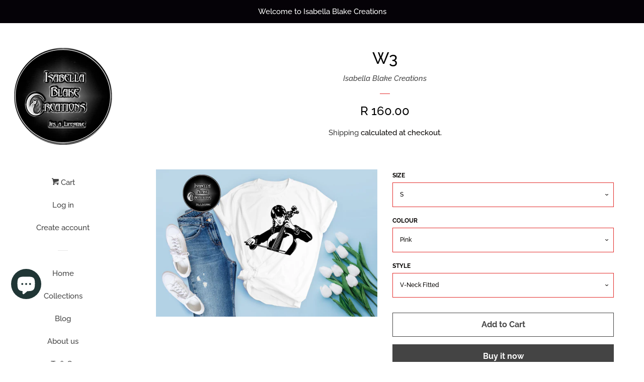

--- FILE ---
content_type: text/html; charset=utf-8
request_url: https://www.isabellablakecreations.com/products/w3
body_size: 22708
content:
<!doctype html>
<html class="no-js">
<head>

  <!-- Basic page needs ================================================== -->
  <meta charset="utf-8">
  <meta http-equiv="X-UA-Compatible" content="IE=edge,chrome=1">

  

  <!-- Title and description ================================================== -->
  <title>
  W3 &ndash; Isabella Blake Creations
  </title>

  
  <meta name="description" content="We now have long sleeve shirts available. Please note that if you aren&#39;t able to select a long sleeve please request it in the notes section at checkout.Very Important Please contact us immediately if you do not receive your order between 5-9 businessdays (excluding weekends and public holidays) Please note that our cr">
  

  <!-- Social meta ================================================== -->
  <!-- /snippets/social-meta-tags.liquid -->




<meta property="og:site_name" content="Isabella Blake Creations">
<meta property="og:url" content="https://www.isabellablakecreations.com/products/w3">
<meta property="og:title" content="W3">
<meta property="og:type" content="product">
<meta property="og:description" content="We now have long sleeve shirts available. Please note that if you aren&#39;t able to select a long sleeve please request it in the notes section at checkout.Very Important Please contact us immediately if you do not receive your order between 5-9 businessdays (excluding weekends and public holidays) Please note that our cr">

  <meta property="og:price:amount" content="160.00">
  <meta property="og:price:currency" content="ZAR">

<meta property="og:image" content="http://www.isabellablakecreations.com/cdn/shop/products/Picture189_3699812d-2b5e-4346-b3e1-7b889d5894a4_1200x1200.png?v=1675539738">
<meta property="og:image:secure_url" content="https://www.isabellablakecreations.com/cdn/shop/products/Picture189_3699812d-2b5e-4346-b3e1-7b889d5894a4_1200x1200.png?v=1675539738">


  <meta name="twitter:site" content="@IsabellaBCreate">

<meta name="twitter:card" content="summary_large_image">
<meta name="twitter:title" content="W3">
<meta name="twitter:description" content="We now have long sleeve shirts available. Please note that if you aren&#39;t able to select a long sleeve please request it in the notes section at checkout.Very Important Please contact us immediately if you do not receive your order between 5-9 businessdays (excluding weekends and public holidays) Please note that our cr">


  <!-- Helpers ================================================== -->
  <link rel="canonical" href="https://www.isabellablakecreations.com/products/w3">
  <meta name="viewport" content="width=device-width, initial-scale=1, shrink-to-fit=no">

  
    <!-- Ajaxify Cart Plugin ================================================== -->
    <link href="//www.isabellablakecreations.com/cdn/shop/t/3/assets/ajaxify.scss.css?v=131312499896297486791547151263" rel="stylesheet" type="text/css" media="all" />
  

  <!-- CSS ================================================== -->
  <link href="//www.isabellablakecreations.com/cdn/shop/t/3/assets/timber.scss.css?v=172594653885820476841762152230" rel="stylesheet" type="text/css" media="all" />

  <script>
    window.theme = window.theme || {};

    var theme = {
      cartType: 'drawer',
      moneyFormat: "R {{amount}}",
      currentTemplate: 'product',
      variables: {
        mediaQuerySmall: 'screen and (max-width: 480px)',
        bpSmall: false
      }
    }

    document.documentElement.className = document.documentElement.className.replace('no-js', 'js');
  </script>

  <!-- Header hook for plugins ================================================== -->
  <script>window.performance && window.performance.mark && window.performance.mark('shopify.content_for_header.start');</script><meta name="google-site-verification" content="t72x4KVQ39bdy3PUumjSPnpOxgXxX51tlPT3AcisITQ">
<meta id="shopify-digital-wallet" name="shopify-digital-wallet" content="/12303734/digital_wallets/dialog">
<link rel="alternate" type="application/json+oembed" href="https://www.isabellablakecreations.com/products/w3.oembed">
<script async="async" src="/checkouts/internal/preloads.js?locale=en-ZA"></script>
<script id="shopify-features" type="application/json">{"accessToken":"7e3abfe0ff6a508bd578d54dc8b77a00","betas":["rich-media-storefront-analytics"],"domain":"www.isabellablakecreations.com","predictiveSearch":true,"shopId":12303734,"locale":"en"}</script>
<script>var Shopify = Shopify || {};
Shopify.shop = "isabella-blake-creations.myshopify.com";
Shopify.locale = "en";
Shopify.currency = {"active":"ZAR","rate":"1.0"};
Shopify.country = "ZA";
Shopify.theme = {"name":"Pop","id":37364367453,"schema_name":"Pop","schema_version":"8.0.2","theme_store_id":719,"role":"main"};
Shopify.theme.handle = "null";
Shopify.theme.style = {"id":null,"handle":null};
Shopify.cdnHost = "www.isabellablakecreations.com/cdn";
Shopify.routes = Shopify.routes || {};
Shopify.routes.root = "/";</script>
<script type="module">!function(o){(o.Shopify=o.Shopify||{}).modules=!0}(window);</script>
<script>!function(o){function n(){var o=[];function n(){o.push(Array.prototype.slice.apply(arguments))}return n.q=o,n}var t=o.Shopify=o.Shopify||{};t.loadFeatures=n(),t.autoloadFeatures=n()}(window);</script>
<script id="shop-js-analytics" type="application/json">{"pageType":"product"}</script>
<script defer="defer" async type="module" src="//www.isabellablakecreations.com/cdn/shopifycloud/shop-js/modules/v2/client.init-shop-cart-sync_BApSsMSl.en.esm.js"></script>
<script defer="defer" async type="module" src="//www.isabellablakecreations.com/cdn/shopifycloud/shop-js/modules/v2/chunk.common_CBoos6YZ.esm.js"></script>
<script type="module">
  await import("//www.isabellablakecreations.com/cdn/shopifycloud/shop-js/modules/v2/client.init-shop-cart-sync_BApSsMSl.en.esm.js");
await import("//www.isabellablakecreations.com/cdn/shopifycloud/shop-js/modules/v2/chunk.common_CBoos6YZ.esm.js");

  window.Shopify.SignInWithShop?.initShopCartSync?.({"fedCMEnabled":true,"windoidEnabled":true});

</script>
<script>(function() {
  var isLoaded = false;
  function asyncLoad() {
    if (isLoaded) return;
    isLoaded = true;
    var urls = ["\/\/www.powr.io\/powr.js?powr-token=isabella-blake-creations.myshopify.com\u0026external-type=shopify\u0026shop=isabella-blake-creations.myshopify.com","https:\/\/a.mailmunch.co\/widgets\/site-936646-a70330b843013f5236a90e8cfe736125ee238ef4.js?shop=isabella-blake-creations.myshopify.com","https:\/\/chimpstatic.com\/mcjs-connected\/js\/users\/e380b0b9479f45bbc57b0b90c\/d448b52862c1c474045e70b06.js?shop=isabella-blake-creations.myshopify.com"];
    for (var i = 0; i < urls.length; i++) {
      var s = document.createElement('script');
      s.type = 'text/javascript';
      s.async = true;
      s.src = urls[i];
      var x = document.getElementsByTagName('script')[0];
      x.parentNode.insertBefore(s, x);
    }
  };
  if(window.attachEvent) {
    window.attachEvent('onload', asyncLoad);
  } else {
    window.addEventListener('load', asyncLoad, false);
  }
})();</script>
<script id="__st">var __st={"a":12303734,"offset":7200,"reqid":"32cebaa6-8b8c-446e-9cfa-a9ce091d586a-1768881307","pageurl":"www.isabellablakecreations.com\/products\/w3","u":"464dc1614a9a","p":"product","rtyp":"product","rid":7049267806301};</script>
<script>window.ShopifyPaypalV4VisibilityTracking = true;</script>
<script id="captcha-bootstrap">!function(){'use strict';const t='contact',e='account',n='new_comment',o=[[t,t],['blogs',n],['comments',n],[t,'customer']],c=[[e,'customer_login'],[e,'guest_login'],[e,'recover_customer_password'],[e,'create_customer']],r=t=>t.map((([t,e])=>`form[action*='/${t}']:not([data-nocaptcha='true']) input[name='form_type'][value='${e}']`)).join(','),a=t=>()=>t?[...document.querySelectorAll(t)].map((t=>t.form)):[];function s(){const t=[...o],e=r(t);return a(e)}const i='password',u='form_key',d=['recaptcha-v3-token','g-recaptcha-response','h-captcha-response',i],f=()=>{try{return window.sessionStorage}catch{return}},m='__shopify_v',_=t=>t.elements[u];function p(t,e,n=!1){try{const o=window.sessionStorage,c=JSON.parse(o.getItem(e)),{data:r}=function(t){const{data:e,action:n}=t;return t[m]||n?{data:e,action:n}:{data:t,action:n}}(c);for(const[e,n]of Object.entries(r))t.elements[e]&&(t.elements[e].value=n);n&&o.removeItem(e)}catch(o){console.error('form repopulation failed',{error:o})}}const l='form_type',E='cptcha';function T(t){t.dataset[E]=!0}const w=window,h=w.document,L='Shopify',v='ce_forms',y='captcha';let A=!1;((t,e)=>{const n=(g='f06e6c50-85a8-45c8-87d0-21a2b65856fe',I='https://cdn.shopify.com/shopifycloud/storefront-forms-hcaptcha/ce_storefront_forms_captcha_hcaptcha.v1.5.2.iife.js',D={infoText:'Protected by hCaptcha',privacyText:'Privacy',termsText:'Terms'},(t,e,n)=>{const o=w[L][v],c=o.bindForm;if(c)return c(t,g,e,D).then(n);var r;o.q.push([[t,g,e,D],n]),r=I,A||(h.body.append(Object.assign(h.createElement('script'),{id:'captcha-provider',async:!0,src:r})),A=!0)});var g,I,D;w[L]=w[L]||{},w[L][v]=w[L][v]||{},w[L][v].q=[],w[L][y]=w[L][y]||{},w[L][y].protect=function(t,e){n(t,void 0,e),T(t)},Object.freeze(w[L][y]),function(t,e,n,w,h,L){const[v,y,A,g]=function(t,e,n){const i=e?o:[],u=t?c:[],d=[...i,...u],f=r(d),m=r(i),_=r(d.filter((([t,e])=>n.includes(e))));return[a(f),a(m),a(_),s()]}(w,h,L),I=t=>{const e=t.target;return e instanceof HTMLFormElement?e:e&&e.form},D=t=>v().includes(t);t.addEventListener('submit',(t=>{const e=I(t);if(!e)return;const n=D(e)&&!e.dataset.hcaptchaBound&&!e.dataset.recaptchaBound,o=_(e),c=g().includes(e)&&(!o||!o.value);(n||c)&&t.preventDefault(),c&&!n&&(function(t){try{if(!f())return;!function(t){const e=f();if(!e)return;const n=_(t);if(!n)return;const o=n.value;o&&e.removeItem(o)}(t);const e=Array.from(Array(32),(()=>Math.random().toString(36)[2])).join('');!function(t,e){_(t)||t.append(Object.assign(document.createElement('input'),{type:'hidden',name:u})),t.elements[u].value=e}(t,e),function(t,e){const n=f();if(!n)return;const o=[...t.querySelectorAll(`input[type='${i}']`)].map((({name:t})=>t)),c=[...d,...o],r={};for(const[a,s]of new FormData(t).entries())c.includes(a)||(r[a]=s);n.setItem(e,JSON.stringify({[m]:1,action:t.action,data:r}))}(t,e)}catch(e){console.error('failed to persist form',e)}}(e),e.submit())}));const S=(t,e)=>{t&&!t.dataset[E]&&(n(t,e.some((e=>e===t))),T(t))};for(const o of['focusin','change'])t.addEventListener(o,(t=>{const e=I(t);D(e)&&S(e,y())}));const B=e.get('form_key'),M=e.get(l),P=B&&M;t.addEventListener('DOMContentLoaded',(()=>{const t=y();if(P)for(const e of t)e.elements[l].value===M&&p(e,B);[...new Set([...A(),...v().filter((t=>'true'===t.dataset.shopifyCaptcha))])].forEach((e=>S(e,t)))}))}(h,new URLSearchParams(w.location.search),n,t,e,['guest_login'])})(!0,!0)}();</script>
<script integrity="sha256-4kQ18oKyAcykRKYeNunJcIwy7WH5gtpwJnB7kiuLZ1E=" data-source-attribution="shopify.loadfeatures" defer="defer" src="//www.isabellablakecreations.com/cdn/shopifycloud/storefront/assets/storefront/load_feature-a0a9edcb.js" crossorigin="anonymous"></script>
<script data-source-attribution="shopify.dynamic_checkout.dynamic.init">var Shopify=Shopify||{};Shopify.PaymentButton=Shopify.PaymentButton||{isStorefrontPortableWallets:!0,init:function(){window.Shopify.PaymentButton.init=function(){};var t=document.createElement("script");t.src="https://www.isabellablakecreations.com/cdn/shopifycloud/portable-wallets/latest/portable-wallets.en.js",t.type="module",document.head.appendChild(t)}};
</script>
<script data-source-attribution="shopify.dynamic_checkout.buyer_consent">
  function portableWalletsHideBuyerConsent(e){var t=document.getElementById("shopify-buyer-consent"),n=document.getElementById("shopify-subscription-policy-button");t&&n&&(t.classList.add("hidden"),t.setAttribute("aria-hidden","true"),n.removeEventListener("click",e))}function portableWalletsShowBuyerConsent(e){var t=document.getElementById("shopify-buyer-consent"),n=document.getElementById("shopify-subscription-policy-button");t&&n&&(t.classList.remove("hidden"),t.removeAttribute("aria-hidden"),n.addEventListener("click",e))}window.Shopify?.PaymentButton&&(window.Shopify.PaymentButton.hideBuyerConsent=portableWalletsHideBuyerConsent,window.Shopify.PaymentButton.showBuyerConsent=portableWalletsShowBuyerConsent);
</script>
<script>
  function portableWalletsCleanup(e){e&&e.src&&console.error("Failed to load portable wallets script "+e.src);var t=document.querySelectorAll("shopify-accelerated-checkout .shopify-payment-button__skeleton, shopify-accelerated-checkout-cart .wallet-cart-button__skeleton"),e=document.getElementById("shopify-buyer-consent");for(let e=0;e<t.length;e++)t[e].remove();e&&e.remove()}function portableWalletsNotLoadedAsModule(e){e instanceof ErrorEvent&&"string"==typeof e.message&&e.message.includes("import.meta")&&"string"==typeof e.filename&&e.filename.includes("portable-wallets")&&(window.removeEventListener("error",portableWalletsNotLoadedAsModule),window.Shopify.PaymentButton.failedToLoad=e,"loading"===document.readyState?document.addEventListener("DOMContentLoaded",window.Shopify.PaymentButton.init):window.Shopify.PaymentButton.init())}window.addEventListener("error",portableWalletsNotLoadedAsModule);
</script>

<script type="module" src="https://www.isabellablakecreations.com/cdn/shopifycloud/portable-wallets/latest/portable-wallets.en.js" onError="portableWalletsCleanup(this)" crossorigin="anonymous"></script>
<script nomodule>
  document.addEventListener("DOMContentLoaded", portableWalletsCleanup);
</script>

<link id="shopify-accelerated-checkout-styles" rel="stylesheet" media="screen" href="https://www.isabellablakecreations.com/cdn/shopifycloud/portable-wallets/latest/accelerated-checkout-backwards-compat.css" crossorigin="anonymous">
<style id="shopify-accelerated-checkout-cart">
        #shopify-buyer-consent {
  margin-top: 1em;
  display: inline-block;
  width: 100%;
}

#shopify-buyer-consent.hidden {
  display: none;
}

#shopify-subscription-policy-button {
  background: none;
  border: none;
  padding: 0;
  text-decoration: underline;
  font-size: inherit;
  cursor: pointer;
}

#shopify-subscription-policy-button::before {
  box-shadow: none;
}

      </style>

<script>window.performance && window.performance.mark && window.performance.mark('shopify.content_for_header.end');</script>

  
  

  
  <script src="//www.isabellablakecreations.com/cdn/shop/t/3/assets/jquery-2.2.3.min.js?v=58211863146907186831547143950" type="text/javascript"></script>
  <script src="//www.isabellablakecreations.com/cdn/shop/t/3/assets/modernizr.min.js?v=520786850485634651547143950" type="text/javascript"></script>

  <script src="//www.isabellablakecreations.com/cdn/shop/t/3/assets/lazysizes.min.js?v=177476512571513845041547143950" async="async"></script>

  <script src="//www.isabellablakecreations.com/cdn/shop/t/3/assets/theme.js?v=97239712952730064071547143950" defer="defer"></script>

<script src="https://cdn.shopify.com/extensions/e4b3a77b-20c9-4161-b1bb-deb87046128d/inbox-1253/assets/inbox-chat-loader.js" type="text/javascript" defer="defer"></script>
<link href="https://monorail-edge.shopifysvc.com" rel="dns-prefetch">
<script>(function(){if ("sendBeacon" in navigator && "performance" in window) {try {var session_token_from_headers = performance.getEntriesByType('navigation')[0].serverTiming.find(x => x.name == '_s').description;} catch {var session_token_from_headers = undefined;}var session_cookie_matches = document.cookie.match(/_shopify_s=([^;]*)/);var session_token_from_cookie = session_cookie_matches && session_cookie_matches.length === 2 ? session_cookie_matches[1] : "";var session_token = session_token_from_headers || session_token_from_cookie || "";function handle_abandonment_event(e) {var entries = performance.getEntries().filter(function(entry) {return /monorail-edge.shopifysvc.com/.test(entry.name);});if (!window.abandonment_tracked && entries.length === 0) {window.abandonment_tracked = true;var currentMs = Date.now();var navigation_start = performance.timing.navigationStart;var payload = {shop_id: 12303734,url: window.location.href,navigation_start,duration: currentMs - navigation_start,session_token,page_type: "product"};window.navigator.sendBeacon("https://monorail-edge.shopifysvc.com/v1/produce", JSON.stringify({schema_id: "online_store_buyer_site_abandonment/1.1",payload: payload,metadata: {event_created_at_ms: currentMs,event_sent_at_ms: currentMs}}));}}window.addEventListener('pagehide', handle_abandonment_event);}}());</script>
<script id="web-pixels-manager-setup">(function e(e,d,r,n,o){if(void 0===o&&(o={}),!Boolean(null===(a=null===(i=window.Shopify)||void 0===i?void 0:i.analytics)||void 0===a?void 0:a.replayQueue)){var i,a;window.Shopify=window.Shopify||{};var t=window.Shopify;t.analytics=t.analytics||{};var s=t.analytics;s.replayQueue=[],s.publish=function(e,d,r){return s.replayQueue.push([e,d,r]),!0};try{self.performance.mark("wpm:start")}catch(e){}var l=function(){var e={modern:/Edge?\/(1{2}[4-9]|1[2-9]\d|[2-9]\d{2}|\d{4,})\.\d+(\.\d+|)|Firefox\/(1{2}[4-9]|1[2-9]\d|[2-9]\d{2}|\d{4,})\.\d+(\.\d+|)|Chrom(ium|e)\/(9{2}|\d{3,})\.\d+(\.\d+|)|(Maci|X1{2}).+ Version\/(15\.\d+|(1[6-9]|[2-9]\d|\d{3,})\.\d+)([,.]\d+|)( \(\w+\)|)( Mobile\/\w+|) Safari\/|Chrome.+OPR\/(9{2}|\d{3,})\.\d+\.\d+|(CPU[ +]OS|iPhone[ +]OS|CPU[ +]iPhone|CPU IPhone OS|CPU iPad OS)[ +]+(15[._]\d+|(1[6-9]|[2-9]\d|\d{3,})[._]\d+)([._]\d+|)|Android:?[ /-](13[3-9]|1[4-9]\d|[2-9]\d{2}|\d{4,})(\.\d+|)(\.\d+|)|Android.+Firefox\/(13[5-9]|1[4-9]\d|[2-9]\d{2}|\d{4,})\.\d+(\.\d+|)|Android.+Chrom(ium|e)\/(13[3-9]|1[4-9]\d|[2-9]\d{2}|\d{4,})\.\d+(\.\d+|)|SamsungBrowser\/([2-9]\d|\d{3,})\.\d+/,legacy:/Edge?\/(1[6-9]|[2-9]\d|\d{3,})\.\d+(\.\d+|)|Firefox\/(5[4-9]|[6-9]\d|\d{3,})\.\d+(\.\d+|)|Chrom(ium|e)\/(5[1-9]|[6-9]\d|\d{3,})\.\d+(\.\d+|)([\d.]+$|.*Safari\/(?![\d.]+ Edge\/[\d.]+$))|(Maci|X1{2}).+ Version\/(10\.\d+|(1[1-9]|[2-9]\d|\d{3,})\.\d+)([,.]\d+|)( \(\w+\)|)( Mobile\/\w+|) Safari\/|Chrome.+OPR\/(3[89]|[4-9]\d|\d{3,})\.\d+\.\d+|(CPU[ +]OS|iPhone[ +]OS|CPU[ +]iPhone|CPU IPhone OS|CPU iPad OS)[ +]+(10[._]\d+|(1[1-9]|[2-9]\d|\d{3,})[._]\d+)([._]\d+|)|Android:?[ /-](13[3-9]|1[4-9]\d|[2-9]\d{2}|\d{4,})(\.\d+|)(\.\d+|)|Mobile Safari.+OPR\/([89]\d|\d{3,})\.\d+\.\d+|Android.+Firefox\/(13[5-9]|1[4-9]\d|[2-9]\d{2}|\d{4,})\.\d+(\.\d+|)|Android.+Chrom(ium|e)\/(13[3-9]|1[4-9]\d|[2-9]\d{2}|\d{4,})\.\d+(\.\d+|)|Android.+(UC? ?Browser|UCWEB|U3)[ /]?(15\.([5-9]|\d{2,})|(1[6-9]|[2-9]\d|\d{3,})\.\d+)\.\d+|SamsungBrowser\/(5\.\d+|([6-9]|\d{2,})\.\d+)|Android.+MQ{2}Browser\/(14(\.(9|\d{2,})|)|(1[5-9]|[2-9]\d|\d{3,})(\.\d+|))(\.\d+|)|K[Aa][Ii]OS\/(3\.\d+|([4-9]|\d{2,})\.\d+)(\.\d+|)/},d=e.modern,r=e.legacy,n=navigator.userAgent;return n.match(d)?"modern":n.match(r)?"legacy":"unknown"}(),u="modern"===l?"modern":"legacy",c=(null!=n?n:{modern:"",legacy:""})[u],f=function(e){return[e.baseUrl,"/wpm","/b",e.hashVersion,"modern"===e.buildTarget?"m":"l",".js"].join("")}({baseUrl:d,hashVersion:r,buildTarget:u}),m=function(e){var d=e.version,r=e.bundleTarget,n=e.surface,o=e.pageUrl,i=e.monorailEndpoint;return{emit:function(e){var a=e.status,t=e.errorMsg,s=(new Date).getTime(),l=JSON.stringify({metadata:{event_sent_at_ms:s},events:[{schema_id:"web_pixels_manager_load/3.1",payload:{version:d,bundle_target:r,page_url:o,status:a,surface:n,error_msg:t},metadata:{event_created_at_ms:s}}]});if(!i)return console&&console.warn&&console.warn("[Web Pixels Manager] No Monorail endpoint provided, skipping logging."),!1;try{return self.navigator.sendBeacon.bind(self.navigator)(i,l)}catch(e){}var u=new XMLHttpRequest;try{return u.open("POST",i,!0),u.setRequestHeader("Content-Type","text/plain"),u.send(l),!0}catch(e){return console&&console.warn&&console.warn("[Web Pixels Manager] Got an unhandled error while logging to Monorail."),!1}}}}({version:r,bundleTarget:l,surface:e.surface,pageUrl:self.location.href,monorailEndpoint:e.monorailEndpoint});try{o.browserTarget=l,function(e){var d=e.src,r=e.async,n=void 0===r||r,o=e.onload,i=e.onerror,a=e.sri,t=e.scriptDataAttributes,s=void 0===t?{}:t,l=document.createElement("script"),u=document.querySelector("head"),c=document.querySelector("body");if(l.async=n,l.src=d,a&&(l.integrity=a,l.crossOrigin="anonymous"),s)for(var f in s)if(Object.prototype.hasOwnProperty.call(s,f))try{l.dataset[f]=s[f]}catch(e){}if(o&&l.addEventListener("load",o),i&&l.addEventListener("error",i),u)u.appendChild(l);else{if(!c)throw new Error("Did not find a head or body element to append the script");c.appendChild(l)}}({src:f,async:!0,onload:function(){if(!function(){var e,d;return Boolean(null===(d=null===(e=window.Shopify)||void 0===e?void 0:e.analytics)||void 0===d?void 0:d.initialized)}()){var d=window.webPixelsManager.init(e)||void 0;if(d){var r=window.Shopify.analytics;r.replayQueue.forEach((function(e){var r=e[0],n=e[1],o=e[2];d.publishCustomEvent(r,n,o)})),r.replayQueue=[],r.publish=d.publishCustomEvent,r.visitor=d.visitor,r.initialized=!0}}},onerror:function(){return m.emit({status:"failed",errorMsg:"".concat(f," has failed to load")})},sri:function(e){var d=/^sha384-[A-Za-z0-9+/=]+$/;return"string"==typeof e&&d.test(e)}(c)?c:"",scriptDataAttributes:o}),m.emit({status:"loading"})}catch(e){m.emit({status:"failed",errorMsg:(null==e?void 0:e.message)||"Unknown error"})}}})({shopId: 12303734,storefrontBaseUrl: "https://www.isabellablakecreations.com",extensionsBaseUrl: "https://extensions.shopifycdn.com/cdn/shopifycloud/web-pixels-manager",monorailEndpoint: "https://monorail-edge.shopifysvc.com/unstable/produce_batch",surface: "storefront-renderer",enabledBetaFlags: ["2dca8a86"],webPixelsConfigList: [{"id":"442040413","configuration":"{\"config\":\"{\\\"pixel_id\\\":\\\"GT-5MJP45W\\\",\\\"target_country\\\":\\\"ZA\\\",\\\"gtag_events\\\":[{\\\"type\\\":\\\"purchase\\\",\\\"action_label\\\":\\\"MC-T7LJB37JQZ\\\"},{\\\"type\\\":\\\"page_view\\\",\\\"action_label\\\":\\\"MC-T7LJB37JQZ\\\"},{\\\"type\\\":\\\"view_item\\\",\\\"action_label\\\":\\\"MC-T7LJB37JQZ\\\"}],\\\"enable_monitoring_mode\\\":false}\"}","eventPayloadVersion":"v1","runtimeContext":"OPEN","scriptVersion":"b2a88bafab3e21179ed38636efcd8a93","type":"APP","apiClientId":1780363,"privacyPurposes":[],"dataSharingAdjustments":{"protectedCustomerApprovalScopes":["read_customer_address","read_customer_email","read_customer_name","read_customer_personal_data","read_customer_phone"]}},{"id":"180551773","configuration":"{\"pixel_id\":\"363677217300128\",\"pixel_type\":\"facebook_pixel\",\"metaapp_system_user_token\":\"-\"}","eventPayloadVersion":"v1","runtimeContext":"OPEN","scriptVersion":"ca16bc87fe92b6042fbaa3acc2fbdaa6","type":"APP","apiClientId":2329312,"privacyPurposes":["ANALYTICS","MARKETING","SALE_OF_DATA"],"dataSharingAdjustments":{"protectedCustomerApprovalScopes":["read_customer_address","read_customer_email","read_customer_name","read_customer_personal_data","read_customer_phone"]}},{"id":"shopify-app-pixel","configuration":"{}","eventPayloadVersion":"v1","runtimeContext":"STRICT","scriptVersion":"0450","apiClientId":"shopify-pixel","type":"APP","privacyPurposes":["ANALYTICS","MARKETING"]},{"id":"shopify-custom-pixel","eventPayloadVersion":"v1","runtimeContext":"LAX","scriptVersion":"0450","apiClientId":"shopify-pixel","type":"CUSTOM","privacyPurposes":["ANALYTICS","MARKETING"]}],isMerchantRequest: false,initData: {"shop":{"name":"Isabella Blake Creations","paymentSettings":{"currencyCode":"ZAR"},"myshopifyDomain":"isabella-blake-creations.myshopify.com","countryCode":"ZA","storefrontUrl":"https:\/\/www.isabellablakecreations.com"},"customer":null,"cart":null,"checkout":null,"productVariants":[{"price":{"amount":160.0,"currencyCode":"ZAR"},"product":{"title":"W3","vendor":"Isabella Blake Creations","id":"7049267806301","untranslatedTitle":"W3","url":"\/products\/w3","type":"Ladies T-shirt, Women"},"id":"40894128488541","image":{"src":"\/\/www.isabellablakecreations.com\/cdn\/shop\/products\/Picture189_3699812d-2b5e-4346-b3e1-7b889d5894a4.png?v=1675539738"},"sku":null,"title":"S \/ Pink \/ V-Neck Fitted","untranslatedTitle":"S \/ Pink \/ V-Neck Fitted"},{"price":{"amount":160.0,"currencyCode":"ZAR"},"product":{"title":"W3","vendor":"Isabella Blake Creations","id":"7049267806301","untranslatedTitle":"W3","url":"\/products\/w3","type":"Ladies T-shirt, Women"},"id":"40894128521309","image":{"src":"\/\/www.isabellablakecreations.com\/cdn\/shop\/products\/Picture189_3699812d-2b5e-4346-b3e1-7b889d5894a4.png?v=1675539738"},"sku":null,"title":"S \/ Pink \/ V-Neck Loose","untranslatedTitle":"S \/ Pink \/ V-Neck Loose"},{"price":{"amount":160.0,"currencyCode":"ZAR"},"product":{"title":"W3","vendor":"Isabella Blake Creations","id":"7049267806301","untranslatedTitle":"W3","url":"\/products\/w3","type":"Ladies T-shirt, Women"},"id":"40894128554077","image":{"src":"\/\/www.isabellablakecreations.com\/cdn\/shop\/products\/Picture189_3699812d-2b5e-4346-b3e1-7b889d5894a4.png?v=1675539738"},"sku":null,"title":"S \/ Pink \/ Crew Loose","untranslatedTitle":"S \/ Pink \/ Crew Loose"},{"price":{"amount":160.0,"currencyCode":"ZAR"},"product":{"title":"W3","vendor":"Isabella Blake Creations","id":"7049267806301","untranslatedTitle":"W3","url":"\/products\/w3","type":"Ladies T-shirt, Women"},"id":"40894128586845","image":{"src":"\/\/www.isabellablakecreations.com\/cdn\/shop\/products\/Picture189_3699812d-2b5e-4346-b3e1-7b889d5894a4.png?v=1675539738"},"sku":null,"title":"S \/ Pink \/ Crew fitted","untranslatedTitle":"S \/ Pink \/ Crew fitted"},{"price":{"amount":160.0,"currencyCode":"ZAR"},"product":{"title":"W3","vendor":"Isabella Blake Creations","id":"7049267806301","untranslatedTitle":"W3","url":"\/products\/w3","type":"Ladies T-shirt, Women"},"id":"40894128619613","image":{"src":"\/\/www.isabellablakecreations.com\/cdn\/shop\/products\/Picture189_3699812d-2b5e-4346-b3e1-7b889d5894a4.png?v=1675539738"},"sku":null,"title":"S \/ White \/ V-Neck Fitted","untranslatedTitle":"S \/ White \/ V-Neck Fitted"},{"price":{"amount":160.0,"currencyCode":"ZAR"},"product":{"title":"W3","vendor":"Isabella Blake Creations","id":"7049267806301","untranslatedTitle":"W3","url":"\/products\/w3","type":"Ladies T-shirt, Women"},"id":"40894128652381","image":{"src":"\/\/www.isabellablakecreations.com\/cdn\/shop\/products\/Picture189_3699812d-2b5e-4346-b3e1-7b889d5894a4.png?v=1675539738"},"sku":null,"title":"S \/ White \/ V-Neck Loose","untranslatedTitle":"S \/ White \/ V-Neck Loose"},{"price":{"amount":160.0,"currencyCode":"ZAR"},"product":{"title":"W3","vendor":"Isabella Blake Creations","id":"7049267806301","untranslatedTitle":"W3","url":"\/products\/w3","type":"Ladies T-shirt, Women"},"id":"40894128685149","image":{"src":"\/\/www.isabellablakecreations.com\/cdn\/shop\/products\/Picture189_3699812d-2b5e-4346-b3e1-7b889d5894a4.png?v=1675539738"},"sku":null,"title":"S \/ White \/ Crew Loose","untranslatedTitle":"S \/ White \/ Crew Loose"},{"price":{"amount":160.0,"currencyCode":"ZAR"},"product":{"title":"W3","vendor":"Isabella Blake Creations","id":"7049267806301","untranslatedTitle":"W3","url":"\/products\/w3","type":"Ladies T-shirt, Women"},"id":"40894128717917","image":{"src":"\/\/www.isabellablakecreations.com\/cdn\/shop\/products\/Picture189_3699812d-2b5e-4346-b3e1-7b889d5894a4.png?v=1675539738"},"sku":null,"title":"S \/ White \/ Crew fitted","untranslatedTitle":"S \/ White \/ Crew fitted"},{"price":{"amount":160.0,"currencyCode":"ZAR"},"product":{"title":"W3","vendor":"Isabella Blake Creations","id":"7049267806301","untranslatedTitle":"W3","url":"\/products\/w3","type":"Ladies T-shirt, Women"},"id":"40894128750685","image":{"src":"\/\/www.isabellablakecreations.com\/cdn\/shop\/products\/Picture189_3699812d-2b5e-4346-b3e1-7b889d5894a4.png?v=1675539738"},"sku":null,"title":"S \/ Black \/ V-Neck Fitted","untranslatedTitle":"S \/ Black \/ V-Neck Fitted"},{"price":{"amount":160.0,"currencyCode":"ZAR"},"product":{"title":"W3","vendor":"Isabella Blake Creations","id":"7049267806301","untranslatedTitle":"W3","url":"\/products\/w3","type":"Ladies T-shirt, Women"},"id":"40894128783453","image":{"src":"\/\/www.isabellablakecreations.com\/cdn\/shop\/products\/Picture189_3699812d-2b5e-4346-b3e1-7b889d5894a4.png?v=1675539738"},"sku":null,"title":"S \/ Black \/ V-Neck Loose","untranslatedTitle":"S \/ Black \/ V-Neck Loose"},{"price":{"amount":160.0,"currencyCode":"ZAR"},"product":{"title":"W3","vendor":"Isabella Blake Creations","id":"7049267806301","untranslatedTitle":"W3","url":"\/products\/w3","type":"Ladies T-shirt, Women"},"id":"40894128816221","image":{"src":"\/\/www.isabellablakecreations.com\/cdn\/shop\/products\/Picture189_3699812d-2b5e-4346-b3e1-7b889d5894a4.png?v=1675539738"},"sku":null,"title":"S \/ Black \/ Crew Loose","untranslatedTitle":"S \/ Black \/ Crew Loose"},{"price":{"amount":160.0,"currencyCode":"ZAR"},"product":{"title":"W3","vendor":"Isabella Blake Creations","id":"7049267806301","untranslatedTitle":"W3","url":"\/products\/w3","type":"Ladies T-shirt, Women"},"id":"40894128848989","image":{"src":"\/\/www.isabellablakecreations.com\/cdn\/shop\/products\/Picture189_3699812d-2b5e-4346-b3e1-7b889d5894a4.png?v=1675539738"},"sku":null,"title":"S \/ Black \/ Crew fitted","untranslatedTitle":"S \/ Black \/ Crew fitted"},{"price":{"amount":160.0,"currencyCode":"ZAR"},"product":{"title":"W3","vendor":"Isabella Blake Creations","id":"7049267806301","untranslatedTitle":"W3","url":"\/products\/w3","type":"Ladies T-shirt, Women"},"id":"40894128881757","image":{"src":"\/\/www.isabellablakecreations.com\/cdn\/shop\/products\/Picture189_3699812d-2b5e-4346-b3e1-7b889d5894a4.png?v=1675539738"},"sku":null,"title":"S \/ Red \/ V-Neck Fitted","untranslatedTitle":"S \/ Red \/ V-Neck Fitted"},{"price":{"amount":160.0,"currencyCode":"ZAR"},"product":{"title":"W3","vendor":"Isabella Blake Creations","id":"7049267806301","untranslatedTitle":"W3","url":"\/products\/w3","type":"Ladies T-shirt, Women"},"id":"40894128914525","image":{"src":"\/\/www.isabellablakecreations.com\/cdn\/shop\/products\/Picture189_3699812d-2b5e-4346-b3e1-7b889d5894a4.png?v=1675539738"},"sku":null,"title":"S \/ Red \/ V-Neck Loose","untranslatedTitle":"S \/ Red \/ V-Neck Loose"},{"price":{"amount":160.0,"currencyCode":"ZAR"},"product":{"title":"W3","vendor":"Isabella Blake Creations","id":"7049267806301","untranslatedTitle":"W3","url":"\/products\/w3","type":"Ladies T-shirt, Women"},"id":"40894128947293","image":{"src":"\/\/www.isabellablakecreations.com\/cdn\/shop\/products\/Picture189_3699812d-2b5e-4346-b3e1-7b889d5894a4.png?v=1675539738"},"sku":null,"title":"S \/ Red \/ Crew Loose","untranslatedTitle":"S \/ Red \/ Crew Loose"},{"price":{"amount":160.0,"currencyCode":"ZAR"},"product":{"title":"W3","vendor":"Isabella Blake Creations","id":"7049267806301","untranslatedTitle":"W3","url":"\/products\/w3","type":"Ladies T-shirt, Women"},"id":"40894128980061","image":{"src":"\/\/www.isabellablakecreations.com\/cdn\/shop\/products\/Picture189_3699812d-2b5e-4346-b3e1-7b889d5894a4.png?v=1675539738"},"sku":null,"title":"S \/ Red \/ Crew fitted","untranslatedTitle":"S \/ Red \/ Crew fitted"},{"price":{"amount":160.0,"currencyCode":"ZAR"},"product":{"title":"W3","vendor":"Isabella Blake Creations","id":"7049267806301","untranslatedTitle":"W3","url":"\/products\/w3","type":"Ladies T-shirt, Women"},"id":"40894129012829","image":{"src":"\/\/www.isabellablakecreations.com\/cdn\/shop\/products\/Picture189_3699812d-2b5e-4346-b3e1-7b889d5894a4.png?v=1675539738"},"sku":null,"title":"M \/ Pink \/ V-Neck Fitted","untranslatedTitle":"M \/ Pink \/ V-Neck Fitted"},{"price":{"amount":160.0,"currencyCode":"ZAR"},"product":{"title":"W3","vendor":"Isabella Blake Creations","id":"7049267806301","untranslatedTitle":"W3","url":"\/products\/w3","type":"Ladies T-shirt, Women"},"id":"40894129045597","image":{"src":"\/\/www.isabellablakecreations.com\/cdn\/shop\/products\/Picture189_3699812d-2b5e-4346-b3e1-7b889d5894a4.png?v=1675539738"},"sku":null,"title":"M \/ Pink \/ V-Neck Loose","untranslatedTitle":"M \/ Pink \/ V-Neck Loose"},{"price":{"amount":160.0,"currencyCode":"ZAR"},"product":{"title":"W3","vendor":"Isabella Blake Creations","id":"7049267806301","untranslatedTitle":"W3","url":"\/products\/w3","type":"Ladies T-shirt, Women"},"id":"40894129078365","image":{"src":"\/\/www.isabellablakecreations.com\/cdn\/shop\/products\/Picture189_3699812d-2b5e-4346-b3e1-7b889d5894a4.png?v=1675539738"},"sku":null,"title":"M \/ Pink \/ Crew Loose","untranslatedTitle":"M \/ Pink \/ Crew Loose"},{"price":{"amount":160.0,"currencyCode":"ZAR"},"product":{"title":"W3","vendor":"Isabella Blake Creations","id":"7049267806301","untranslatedTitle":"W3","url":"\/products\/w3","type":"Ladies T-shirt, Women"},"id":"40894129111133","image":{"src":"\/\/www.isabellablakecreations.com\/cdn\/shop\/products\/Picture189_3699812d-2b5e-4346-b3e1-7b889d5894a4.png?v=1675539738"},"sku":null,"title":"M \/ Pink \/ Crew fitted","untranslatedTitle":"M \/ Pink \/ Crew fitted"},{"price":{"amount":160.0,"currencyCode":"ZAR"},"product":{"title":"W3","vendor":"Isabella Blake Creations","id":"7049267806301","untranslatedTitle":"W3","url":"\/products\/w3","type":"Ladies T-shirt, Women"},"id":"40894129143901","image":{"src":"\/\/www.isabellablakecreations.com\/cdn\/shop\/products\/Picture189_3699812d-2b5e-4346-b3e1-7b889d5894a4.png?v=1675539738"},"sku":null,"title":"M \/ White \/ V-Neck Fitted","untranslatedTitle":"M \/ White \/ V-Neck Fitted"},{"price":{"amount":160.0,"currencyCode":"ZAR"},"product":{"title":"W3","vendor":"Isabella Blake Creations","id":"7049267806301","untranslatedTitle":"W3","url":"\/products\/w3","type":"Ladies T-shirt, Women"},"id":"40894129176669","image":{"src":"\/\/www.isabellablakecreations.com\/cdn\/shop\/products\/Picture189_3699812d-2b5e-4346-b3e1-7b889d5894a4.png?v=1675539738"},"sku":null,"title":"M \/ White \/ V-Neck Loose","untranslatedTitle":"M \/ White \/ V-Neck Loose"},{"price":{"amount":160.0,"currencyCode":"ZAR"},"product":{"title":"W3","vendor":"Isabella Blake Creations","id":"7049267806301","untranslatedTitle":"W3","url":"\/products\/w3","type":"Ladies T-shirt, Women"},"id":"40894129209437","image":{"src":"\/\/www.isabellablakecreations.com\/cdn\/shop\/products\/Picture189_3699812d-2b5e-4346-b3e1-7b889d5894a4.png?v=1675539738"},"sku":null,"title":"M \/ White \/ Crew Loose","untranslatedTitle":"M \/ White \/ Crew Loose"},{"price":{"amount":160.0,"currencyCode":"ZAR"},"product":{"title":"W3","vendor":"Isabella Blake Creations","id":"7049267806301","untranslatedTitle":"W3","url":"\/products\/w3","type":"Ladies T-shirt, Women"},"id":"40894129242205","image":{"src":"\/\/www.isabellablakecreations.com\/cdn\/shop\/products\/Picture189_3699812d-2b5e-4346-b3e1-7b889d5894a4.png?v=1675539738"},"sku":null,"title":"M \/ White \/ Crew fitted","untranslatedTitle":"M \/ White \/ Crew fitted"},{"price":{"amount":160.0,"currencyCode":"ZAR"},"product":{"title":"W3","vendor":"Isabella Blake Creations","id":"7049267806301","untranslatedTitle":"W3","url":"\/products\/w3","type":"Ladies T-shirt, Women"},"id":"40894129274973","image":{"src":"\/\/www.isabellablakecreations.com\/cdn\/shop\/products\/Picture189_3699812d-2b5e-4346-b3e1-7b889d5894a4.png?v=1675539738"},"sku":null,"title":"M \/ Black \/ V-Neck Fitted","untranslatedTitle":"M \/ Black \/ V-Neck Fitted"},{"price":{"amount":160.0,"currencyCode":"ZAR"},"product":{"title":"W3","vendor":"Isabella Blake Creations","id":"7049267806301","untranslatedTitle":"W3","url":"\/products\/w3","type":"Ladies T-shirt, Women"},"id":"40894129307741","image":{"src":"\/\/www.isabellablakecreations.com\/cdn\/shop\/products\/Picture189_3699812d-2b5e-4346-b3e1-7b889d5894a4.png?v=1675539738"},"sku":null,"title":"M \/ Black \/ V-Neck Loose","untranslatedTitle":"M \/ Black \/ V-Neck Loose"},{"price":{"amount":160.0,"currencyCode":"ZAR"},"product":{"title":"W3","vendor":"Isabella Blake Creations","id":"7049267806301","untranslatedTitle":"W3","url":"\/products\/w3","type":"Ladies T-shirt, Women"},"id":"40894129340509","image":{"src":"\/\/www.isabellablakecreations.com\/cdn\/shop\/products\/Picture189_3699812d-2b5e-4346-b3e1-7b889d5894a4.png?v=1675539738"},"sku":null,"title":"M \/ Black \/ Crew Loose","untranslatedTitle":"M \/ Black \/ Crew Loose"},{"price":{"amount":160.0,"currencyCode":"ZAR"},"product":{"title":"W3","vendor":"Isabella Blake Creations","id":"7049267806301","untranslatedTitle":"W3","url":"\/products\/w3","type":"Ladies T-shirt, Women"},"id":"40894129373277","image":{"src":"\/\/www.isabellablakecreations.com\/cdn\/shop\/products\/Picture189_3699812d-2b5e-4346-b3e1-7b889d5894a4.png?v=1675539738"},"sku":null,"title":"M \/ Black \/ Crew fitted","untranslatedTitle":"M \/ Black \/ Crew fitted"},{"price":{"amount":160.0,"currencyCode":"ZAR"},"product":{"title":"W3","vendor":"Isabella Blake Creations","id":"7049267806301","untranslatedTitle":"W3","url":"\/products\/w3","type":"Ladies T-shirt, Women"},"id":"40894129406045","image":{"src":"\/\/www.isabellablakecreations.com\/cdn\/shop\/products\/Picture189_3699812d-2b5e-4346-b3e1-7b889d5894a4.png?v=1675539738"},"sku":null,"title":"M \/ Red \/ V-Neck Fitted","untranslatedTitle":"M \/ Red \/ V-Neck Fitted"},{"price":{"amount":160.0,"currencyCode":"ZAR"},"product":{"title":"W3","vendor":"Isabella Blake Creations","id":"7049267806301","untranslatedTitle":"W3","url":"\/products\/w3","type":"Ladies T-shirt, Women"},"id":"40894129438813","image":{"src":"\/\/www.isabellablakecreations.com\/cdn\/shop\/products\/Picture189_3699812d-2b5e-4346-b3e1-7b889d5894a4.png?v=1675539738"},"sku":null,"title":"M \/ Red \/ V-Neck Loose","untranslatedTitle":"M \/ Red \/ V-Neck Loose"},{"price":{"amount":160.0,"currencyCode":"ZAR"},"product":{"title":"W3","vendor":"Isabella Blake Creations","id":"7049267806301","untranslatedTitle":"W3","url":"\/products\/w3","type":"Ladies T-shirt, Women"},"id":"40894129471581","image":{"src":"\/\/www.isabellablakecreations.com\/cdn\/shop\/products\/Picture189_3699812d-2b5e-4346-b3e1-7b889d5894a4.png?v=1675539738"},"sku":null,"title":"M \/ Red \/ Crew Loose","untranslatedTitle":"M \/ Red \/ Crew Loose"},{"price":{"amount":160.0,"currencyCode":"ZAR"},"product":{"title":"W3","vendor":"Isabella Blake Creations","id":"7049267806301","untranslatedTitle":"W3","url":"\/products\/w3","type":"Ladies T-shirt, Women"},"id":"40894129504349","image":{"src":"\/\/www.isabellablakecreations.com\/cdn\/shop\/products\/Picture189_3699812d-2b5e-4346-b3e1-7b889d5894a4.png?v=1675539738"},"sku":null,"title":"M \/ Red \/ Crew fitted","untranslatedTitle":"M \/ Red \/ Crew fitted"},{"price":{"amount":160.0,"currencyCode":"ZAR"},"product":{"title":"W3","vendor":"Isabella Blake Creations","id":"7049267806301","untranslatedTitle":"W3","url":"\/products\/w3","type":"Ladies T-shirt, Women"},"id":"40894129537117","image":{"src":"\/\/www.isabellablakecreations.com\/cdn\/shop\/products\/Picture189_3699812d-2b5e-4346-b3e1-7b889d5894a4.png?v=1675539738"},"sku":null,"title":"L \/ Pink \/ V-Neck Fitted","untranslatedTitle":"L \/ Pink \/ V-Neck Fitted"},{"price":{"amount":160.0,"currencyCode":"ZAR"},"product":{"title":"W3","vendor":"Isabella Blake Creations","id":"7049267806301","untranslatedTitle":"W3","url":"\/products\/w3","type":"Ladies T-shirt, Women"},"id":"40894129569885","image":{"src":"\/\/www.isabellablakecreations.com\/cdn\/shop\/products\/Picture189_3699812d-2b5e-4346-b3e1-7b889d5894a4.png?v=1675539738"},"sku":null,"title":"L \/ Pink \/ V-Neck Loose","untranslatedTitle":"L \/ Pink \/ V-Neck Loose"},{"price":{"amount":160.0,"currencyCode":"ZAR"},"product":{"title":"W3","vendor":"Isabella Blake Creations","id":"7049267806301","untranslatedTitle":"W3","url":"\/products\/w3","type":"Ladies T-shirt, Women"},"id":"40894129602653","image":{"src":"\/\/www.isabellablakecreations.com\/cdn\/shop\/products\/Picture189_3699812d-2b5e-4346-b3e1-7b889d5894a4.png?v=1675539738"},"sku":null,"title":"L \/ Pink \/ Crew Loose","untranslatedTitle":"L \/ Pink \/ Crew Loose"},{"price":{"amount":160.0,"currencyCode":"ZAR"},"product":{"title":"W3","vendor":"Isabella Blake Creations","id":"7049267806301","untranslatedTitle":"W3","url":"\/products\/w3","type":"Ladies T-shirt, Women"},"id":"40894129635421","image":{"src":"\/\/www.isabellablakecreations.com\/cdn\/shop\/products\/Picture189_3699812d-2b5e-4346-b3e1-7b889d5894a4.png?v=1675539738"},"sku":null,"title":"L \/ Pink \/ Crew fitted","untranslatedTitle":"L \/ Pink \/ Crew fitted"},{"price":{"amount":160.0,"currencyCode":"ZAR"},"product":{"title":"W3","vendor":"Isabella Blake Creations","id":"7049267806301","untranslatedTitle":"W3","url":"\/products\/w3","type":"Ladies T-shirt, Women"},"id":"40894129668189","image":{"src":"\/\/www.isabellablakecreations.com\/cdn\/shop\/products\/Picture189_3699812d-2b5e-4346-b3e1-7b889d5894a4.png?v=1675539738"},"sku":null,"title":"L \/ White \/ V-Neck Fitted","untranslatedTitle":"L \/ White \/ V-Neck Fitted"},{"price":{"amount":160.0,"currencyCode":"ZAR"},"product":{"title":"W3","vendor":"Isabella Blake Creations","id":"7049267806301","untranslatedTitle":"W3","url":"\/products\/w3","type":"Ladies T-shirt, Women"},"id":"40894129700957","image":{"src":"\/\/www.isabellablakecreations.com\/cdn\/shop\/products\/Picture189_3699812d-2b5e-4346-b3e1-7b889d5894a4.png?v=1675539738"},"sku":null,"title":"L \/ White \/ V-Neck Loose","untranslatedTitle":"L \/ White \/ V-Neck Loose"},{"price":{"amount":160.0,"currencyCode":"ZAR"},"product":{"title":"W3","vendor":"Isabella Blake Creations","id":"7049267806301","untranslatedTitle":"W3","url":"\/products\/w3","type":"Ladies T-shirt, Women"},"id":"40894129733725","image":{"src":"\/\/www.isabellablakecreations.com\/cdn\/shop\/products\/Picture189_3699812d-2b5e-4346-b3e1-7b889d5894a4.png?v=1675539738"},"sku":null,"title":"L \/ White \/ Crew Loose","untranslatedTitle":"L \/ White \/ Crew Loose"},{"price":{"amount":160.0,"currencyCode":"ZAR"},"product":{"title":"W3","vendor":"Isabella Blake Creations","id":"7049267806301","untranslatedTitle":"W3","url":"\/products\/w3","type":"Ladies T-shirt, Women"},"id":"40894129766493","image":{"src":"\/\/www.isabellablakecreations.com\/cdn\/shop\/products\/Picture189_3699812d-2b5e-4346-b3e1-7b889d5894a4.png?v=1675539738"},"sku":null,"title":"L \/ White \/ Crew fitted","untranslatedTitle":"L \/ White \/ Crew fitted"},{"price":{"amount":160.0,"currencyCode":"ZAR"},"product":{"title":"W3","vendor":"Isabella Blake Creations","id":"7049267806301","untranslatedTitle":"W3","url":"\/products\/w3","type":"Ladies T-shirt, Women"},"id":"40894129799261","image":{"src":"\/\/www.isabellablakecreations.com\/cdn\/shop\/products\/Picture189_3699812d-2b5e-4346-b3e1-7b889d5894a4.png?v=1675539738"},"sku":null,"title":"L \/ Black \/ V-Neck Fitted","untranslatedTitle":"L \/ Black \/ V-Neck Fitted"},{"price":{"amount":160.0,"currencyCode":"ZAR"},"product":{"title":"W3","vendor":"Isabella Blake Creations","id":"7049267806301","untranslatedTitle":"W3","url":"\/products\/w3","type":"Ladies T-shirt, Women"},"id":"40894129832029","image":{"src":"\/\/www.isabellablakecreations.com\/cdn\/shop\/products\/Picture189_3699812d-2b5e-4346-b3e1-7b889d5894a4.png?v=1675539738"},"sku":null,"title":"L \/ Black \/ V-Neck Loose","untranslatedTitle":"L \/ Black \/ V-Neck Loose"},{"price":{"amount":160.0,"currencyCode":"ZAR"},"product":{"title":"W3","vendor":"Isabella Blake Creations","id":"7049267806301","untranslatedTitle":"W3","url":"\/products\/w3","type":"Ladies T-shirt, Women"},"id":"40894129864797","image":{"src":"\/\/www.isabellablakecreations.com\/cdn\/shop\/products\/Picture189_3699812d-2b5e-4346-b3e1-7b889d5894a4.png?v=1675539738"},"sku":null,"title":"L \/ Black \/ Crew Loose","untranslatedTitle":"L \/ Black \/ Crew Loose"},{"price":{"amount":160.0,"currencyCode":"ZAR"},"product":{"title":"W3","vendor":"Isabella Blake Creations","id":"7049267806301","untranslatedTitle":"W3","url":"\/products\/w3","type":"Ladies T-shirt, Women"},"id":"40894129897565","image":{"src":"\/\/www.isabellablakecreations.com\/cdn\/shop\/products\/Picture189_3699812d-2b5e-4346-b3e1-7b889d5894a4.png?v=1675539738"},"sku":null,"title":"L \/ Black \/ Crew fitted","untranslatedTitle":"L \/ Black \/ Crew fitted"},{"price":{"amount":160.0,"currencyCode":"ZAR"},"product":{"title":"W3","vendor":"Isabella Blake Creations","id":"7049267806301","untranslatedTitle":"W3","url":"\/products\/w3","type":"Ladies T-shirt, Women"},"id":"40894129930333","image":{"src":"\/\/www.isabellablakecreations.com\/cdn\/shop\/products\/Picture189_3699812d-2b5e-4346-b3e1-7b889d5894a4.png?v=1675539738"},"sku":null,"title":"L \/ Red \/ V-Neck Fitted","untranslatedTitle":"L \/ Red \/ V-Neck Fitted"},{"price":{"amount":160.0,"currencyCode":"ZAR"},"product":{"title":"W3","vendor":"Isabella Blake Creations","id":"7049267806301","untranslatedTitle":"W3","url":"\/products\/w3","type":"Ladies T-shirt, Women"},"id":"40894129963101","image":{"src":"\/\/www.isabellablakecreations.com\/cdn\/shop\/products\/Picture189_3699812d-2b5e-4346-b3e1-7b889d5894a4.png?v=1675539738"},"sku":null,"title":"L \/ Red \/ V-Neck Loose","untranslatedTitle":"L \/ Red \/ V-Neck Loose"},{"price":{"amount":160.0,"currencyCode":"ZAR"},"product":{"title":"W3","vendor":"Isabella Blake Creations","id":"7049267806301","untranslatedTitle":"W3","url":"\/products\/w3","type":"Ladies T-shirt, Women"},"id":"40894129995869","image":{"src":"\/\/www.isabellablakecreations.com\/cdn\/shop\/products\/Picture189_3699812d-2b5e-4346-b3e1-7b889d5894a4.png?v=1675539738"},"sku":null,"title":"L \/ Red \/ Crew Loose","untranslatedTitle":"L \/ Red \/ Crew Loose"},{"price":{"amount":160.0,"currencyCode":"ZAR"},"product":{"title":"W3","vendor":"Isabella Blake Creations","id":"7049267806301","untranslatedTitle":"W3","url":"\/products\/w3","type":"Ladies T-shirt, Women"},"id":"40894130028637","image":{"src":"\/\/www.isabellablakecreations.com\/cdn\/shop\/products\/Picture189_3699812d-2b5e-4346-b3e1-7b889d5894a4.png?v=1675539738"},"sku":null,"title":"L \/ Red \/ Crew fitted","untranslatedTitle":"L \/ Red \/ Crew fitted"},{"price":{"amount":160.0,"currencyCode":"ZAR"},"product":{"title":"W3","vendor":"Isabella Blake Creations","id":"7049267806301","untranslatedTitle":"W3","url":"\/products\/w3","type":"Ladies T-shirt, Women"},"id":"40894130061405","image":{"src":"\/\/www.isabellablakecreations.com\/cdn\/shop\/products\/Picture189_3699812d-2b5e-4346-b3e1-7b889d5894a4.png?v=1675539738"},"sku":null,"title":"XL \/ Pink \/ V-Neck Fitted","untranslatedTitle":"XL \/ Pink \/ V-Neck Fitted"},{"price":{"amount":160.0,"currencyCode":"ZAR"},"product":{"title":"W3","vendor":"Isabella Blake Creations","id":"7049267806301","untranslatedTitle":"W3","url":"\/products\/w3","type":"Ladies T-shirt, Women"},"id":"40894130094173","image":{"src":"\/\/www.isabellablakecreations.com\/cdn\/shop\/products\/Picture189_3699812d-2b5e-4346-b3e1-7b889d5894a4.png?v=1675539738"},"sku":null,"title":"XL \/ Pink \/ V-Neck Loose","untranslatedTitle":"XL \/ Pink \/ V-Neck Loose"},{"price":{"amount":160.0,"currencyCode":"ZAR"},"product":{"title":"W3","vendor":"Isabella Blake Creations","id":"7049267806301","untranslatedTitle":"W3","url":"\/products\/w3","type":"Ladies T-shirt, Women"},"id":"40894130126941","image":{"src":"\/\/www.isabellablakecreations.com\/cdn\/shop\/products\/Picture189_3699812d-2b5e-4346-b3e1-7b889d5894a4.png?v=1675539738"},"sku":null,"title":"XL \/ Pink \/ Crew Loose","untranslatedTitle":"XL \/ Pink \/ Crew Loose"},{"price":{"amount":160.0,"currencyCode":"ZAR"},"product":{"title":"W3","vendor":"Isabella Blake Creations","id":"7049267806301","untranslatedTitle":"W3","url":"\/products\/w3","type":"Ladies T-shirt, Women"},"id":"40894130159709","image":{"src":"\/\/www.isabellablakecreations.com\/cdn\/shop\/products\/Picture189_3699812d-2b5e-4346-b3e1-7b889d5894a4.png?v=1675539738"},"sku":null,"title":"XL \/ Pink \/ Crew fitted","untranslatedTitle":"XL \/ Pink \/ Crew fitted"},{"price":{"amount":160.0,"currencyCode":"ZAR"},"product":{"title":"W3","vendor":"Isabella Blake Creations","id":"7049267806301","untranslatedTitle":"W3","url":"\/products\/w3","type":"Ladies T-shirt, Women"},"id":"40894130192477","image":{"src":"\/\/www.isabellablakecreations.com\/cdn\/shop\/products\/Picture189_3699812d-2b5e-4346-b3e1-7b889d5894a4.png?v=1675539738"},"sku":null,"title":"XL \/ White \/ V-Neck Fitted","untranslatedTitle":"XL \/ White \/ V-Neck Fitted"},{"price":{"amount":160.0,"currencyCode":"ZAR"},"product":{"title":"W3","vendor":"Isabella Blake Creations","id":"7049267806301","untranslatedTitle":"W3","url":"\/products\/w3","type":"Ladies T-shirt, Women"},"id":"40894130225245","image":{"src":"\/\/www.isabellablakecreations.com\/cdn\/shop\/products\/Picture189_3699812d-2b5e-4346-b3e1-7b889d5894a4.png?v=1675539738"},"sku":null,"title":"XL \/ White \/ V-Neck Loose","untranslatedTitle":"XL \/ White \/ V-Neck Loose"},{"price":{"amount":160.0,"currencyCode":"ZAR"},"product":{"title":"W3","vendor":"Isabella Blake Creations","id":"7049267806301","untranslatedTitle":"W3","url":"\/products\/w3","type":"Ladies T-shirt, Women"},"id":"40894130258013","image":{"src":"\/\/www.isabellablakecreations.com\/cdn\/shop\/products\/Picture189_3699812d-2b5e-4346-b3e1-7b889d5894a4.png?v=1675539738"},"sku":null,"title":"XL \/ White \/ Crew Loose","untranslatedTitle":"XL \/ White \/ Crew Loose"},{"price":{"amount":160.0,"currencyCode":"ZAR"},"product":{"title":"W3","vendor":"Isabella Blake Creations","id":"7049267806301","untranslatedTitle":"W3","url":"\/products\/w3","type":"Ladies T-shirt, Women"},"id":"40894130290781","image":{"src":"\/\/www.isabellablakecreations.com\/cdn\/shop\/products\/Picture189_3699812d-2b5e-4346-b3e1-7b889d5894a4.png?v=1675539738"},"sku":null,"title":"XL \/ White \/ Crew fitted","untranslatedTitle":"XL \/ White \/ Crew fitted"},{"price":{"amount":160.0,"currencyCode":"ZAR"},"product":{"title":"W3","vendor":"Isabella Blake Creations","id":"7049267806301","untranslatedTitle":"W3","url":"\/products\/w3","type":"Ladies T-shirt, Women"},"id":"40894130323549","image":{"src":"\/\/www.isabellablakecreations.com\/cdn\/shop\/products\/Picture189_3699812d-2b5e-4346-b3e1-7b889d5894a4.png?v=1675539738"},"sku":null,"title":"XL \/ Black \/ V-Neck Fitted","untranslatedTitle":"XL \/ Black \/ V-Neck Fitted"},{"price":{"amount":160.0,"currencyCode":"ZAR"},"product":{"title":"W3","vendor":"Isabella Blake Creations","id":"7049267806301","untranslatedTitle":"W3","url":"\/products\/w3","type":"Ladies T-shirt, Women"},"id":"40894130356317","image":{"src":"\/\/www.isabellablakecreations.com\/cdn\/shop\/products\/Picture189_3699812d-2b5e-4346-b3e1-7b889d5894a4.png?v=1675539738"},"sku":null,"title":"XL \/ Black \/ V-Neck Loose","untranslatedTitle":"XL \/ Black \/ V-Neck Loose"},{"price":{"amount":160.0,"currencyCode":"ZAR"},"product":{"title":"W3","vendor":"Isabella Blake Creations","id":"7049267806301","untranslatedTitle":"W3","url":"\/products\/w3","type":"Ladies T-shirt, Women"},"id":"40894130389085","image":{"src":"\/\/www.isabellablakecreations.com\/cdn\/shop\/products\/Picture189_3699812d-2b5e-4346-b3e1-7b889d5894a4.png?v=1675539738"},"sku":null,"title":"XL \/ Black \/ Crew Loose","untranslatedTitle":"XL \/ Black \/ Crew Loose"},{"price":{"amount":160.0,"currencyCode":"ZAR"},"product":{"title":"W3","vendor":"Isabella Blake Creations","id":"7049267806301","untranslatedTitle":"W3","url":"\/products\/w3","type":"Ladies T-shirt, Women"},"id":"40894130421853","image":{"src":"\/\/www.isabellablakecreations.com\/cdn\/shop\/products\/Picture189_3699812d-2b5e-4346-b3e1-7b889d5894a4.png?v=1675539738"},"sku":null,"title":"XL \/ Black \/ Crew fitted","untranslatedTitle":"XL \/ Black \/ Crew fitted"},{"price":{"amount":160.0,"currencyCode":"ZAR"},"product":{"title":"W3","vendor":"Isabella Blake Creations","id":"7049267806301","untranslatedTitle":"W3","url":"\/products\/w3","type":"Ladies T-shirt, Women"},"id":"40894130454621","image":{"src":"\/\/www.isabellablakecreations.com\/cdn\/shop\/products\/Picture189_3699812d-2b5e-4346-b3e1-7b889d5894a4.png?v=1675539738"},"sku":null,"title":"XL \/ Red \/ V-Neck Fitted","untranslatedTitle":"XL \/ Red \/ V-Neck Fitted"},{"price":{"amount":160.0,"currencyCode":"ZAR"},"product":{"title":"W3","vendor":"Isabella Blake Creations","id":"7049267806301","untranslatedTitle":"W3","url":"\/products\/w3","type":"Ladies T-shirt, Women"},"id":"40894130487389","image":{"src":"\/\/www.isabellablakecreations.com\/cdn\/shop\/products\/Picture189_3699812d-2b5e-4346-b3e1-7b889d5894a4.png?v=1675539738"},"sku":null,"title":"XL \/ Red \/ V-Neck Loose","untranslatedTitle":"XL \/ Red \/ V-Neck Loose"},{"price":{"amount":160.0,"currencyCode":"ZAR"},"product":{"title":"W3","vendor":"Isabella Blake Creations","id":"7049267806301","untranslatedTitle":"W3","url":"\/products\/w3","type":"Ladies T-shirt, Women"},"id":"40894130520157","image":{"src":"\/\/www.isabellablakecreations.com\/cdn\/shop\/products\/Picture189_3699812d-2b5e-4346-b3e1-7b889d5894a4.png?v=1675539738"},"sku":null,"title":"XL \/ Red \/ Crew Loose","untranslatedTitle":"XL \/ Red \/ Crew Loose"},{"price":{"amount":160.0,"currencyCode":"ZAR"},"product":{"title":"W3","vendor":"Isabella Blake Creations","id":"7049267806301","untranslatedTitle":"W3","url":"\/products\/w3","type":"Ladies T-shirt, Women"},"id":"40894130552925","image":{"src":"\/\/www.isabellablakecreations.com\/cdn\/shop\/products\/Picture189_3699812d-2b5e-4346-b3e1-7b889d5894a4.png?v=1675539738"},"sku":null,"title":"XL \/ Red \/ Crew fitted","untranslatedTitle":"XL \/ Red \/ Crew fitted"},{"price":{"amount":160.0,"currencyCode":"ZAR"},"product":{"title":"W3","vendor":"Isabella Blake Creations","id":"7049267806301","untranslatedTitle":"W3","url":"\/products\/w3","type":"Ladies T-shirt, Women"},"id":"40894130585693","image":{"src":"\/\/www.isabellablakecreations.com\/cdn\/shop\/products\/Picture189_3699812d-2b5e-4346-b3e1-7b889d5894a4.png?v=1675539738"},"sku":null,"title":"2XL \/ Pink \/ V-Neck Fitted","untranslatedTitle":"2XL \/ Pink \/ V-Neck Fitted"},{"price":{"amount":160.0,"currencyCode":"ZAR"},"product":{"title":"W3","vendor":"Isabella Blake Creations","id":"7049267806301","untranslatedTitle":"W3","url":"\/products\/w3","type":"Ladies T-shirt, Women"},"id":"40894130618461","image":{"src":"\/\/www.isabellablakecreations.com\/cdn\/shop\/products\/Picture189_3699812d-2b5e-4346-b3e1-7b889d5894a4.png?v=1675539738"},"sku":null,"title":"2XL \/ Pink \/ V-Neck Loose","untranslatedTitle":"2XL \/ Pink \/ V-Neck Loose"},{"price":{"amount":160.0,"currencyCode":"ZAR"},"product":{"title":"W3","vendor":"Isabella Blake Creations","id":"7049267806301","untranslatedTitle":"W3","url":"\/products\/w3","type":"Ladies T-shirt, Women"},"id":"40894130651229","image":{"src":"\/\/www.isabellablakecreations.com\/cdn\/shop\/products\/Picture189_3699812d-2b5e-4346-b3e1-7b889d5894a4.png?v=1675539738"},"sku":null,"title":"2XL \/ Pink \/ Crew Loose","untranslatedTitle":"2XL \/ Pink \/ Crew Loose"},{"price":{"amount":160.0,"currencyCode":"ZAR"},"product":{"title":"W3","vendor":"Isabella Blake Creations","id":"7049267806301","untranslatedTitle":"W3","url":"\/products\/w3","type":"Ladies T-shirt, Women"},"id":"40894130683997","image":{"src":"\/\/www.isabellablakecreations.com\/cdn\/shop\/products\/Picture189_3699812d-2b5e-4346-b3e1-7b889d5894a4.png?v=1675539738"},"sku":null,"title":"2XL \/ Pink \/ Crew fitted","untranslatedTitle":"2XL \/ Pink \/ Crew fitted"},{"price":{"amount":160.0,"currencyCode":"ZAR"},"product":{"title":"W3","vendor":"Isabella Blake Creations","id":"7049267806301","untranslatedTitle":"W3","url":"\/products\/w3","type":"Ladies T-shirt, Women"},"id":"40894130716765","image":{"src":"\/\/www.isabellablakecreations.com\/cdn\/shop\/products\/Picture189_3699812d-2b5e-4346-b3e1-7b889d5894a4.png?v=1675539738"},"sku":null,"title":"2XL \/ White \/ V-Neck Fitted","untranslatedTitle":"2XL \/ White \/ V-Neck Fitted"},{"price":{"amount":160.0,"currencyCode":"ZAR"},"product":{"title":"W3","vendor":"Isabella Blake Creations","id":"7049267806301","untranslatedTitle":"W3","url":"\/products\/w3","type":"Ladies T-shirt, Women"},"id":"40894130749533","image":{"src":"\/\/www.isabellablakecreations.com\/cdn\/shop\/products\/Picture189_3699812d-2b5e-4346-b3e1-7b889d5894a4.png?v=1675539738"},"sku":null,"title":"2XL \/ White \/ V-Neck Loose","untranslatedTitle":"2XL \/ White \/ V-Neck Loose"},{"price":{"amount":160.0,"currencyCode":"ZAR"},"product":{"title":"W3","vendor":"Isabella Blake Creations","id":"7049267806301","untranslatedTitle":"W3","url":"\/products\/w3","type":"Ladies T-shirt, Women"},"id":"40894130782301","image":{"src":"\/\/www.isabellablakecreations.com\/cdn\/shop\/products\/Picture189_3699812d-2b5e-4346-b3e1-7b889d5894a4.png?v=1675539738"},"sku":null,"title":"2XL \/ White \/ Crew Loose","untranslatedTitle":"2XL \/ White \/ Crew Loose"},{"price":{"amount":160.0,"currencyCode":"ZAR"},"product":{"title":"W3","vendor":"Isabella Blake Creations","id":"7049267806301","untranslatedTitle":"W3","url":"\/products\/w3","type":"Ladies T-shirt, Women"},"id":"40894130815069","image":{"src":"\/\/www.isabellablakecreations.com\/cdn\/shop\/products\/Picture189_3699812d-2b5e-4346-b3e1-7b889d5894a4.png?v=1675539738"},"sku":null,"title":"2XL \/ White \/ Crew fitted","untranslatedTitle":"2XL \/ White \/ Crew fitted"},{"price":{"amount":160.0,"currencyCode":"ZAR"},"product":{"title":"W3","vendor":"Isabella Blake Creations","id":"7049267806301","untranslatedTitle":"W3","url":"\/products\/w3","type":"Ladies T-shirt, Women"},"id":"40894130847837","image":{"src":"\/\/www.isabellablakecreations.com\/cdn\/shop\/products\/Picture189_3699812d-2b5e-4346-b3e1-7b889d5894a4.png?v=1675539738"},"sku":null,"title":"2XL \/ Black \/ V-Neck Fitted","untranslatedTitle":"2XL \/ Black \/ V-Neck Fitted"},{"price":{"amount":160.0,"currencyCode":"ZAR"},"product":{"title":"W3","vendor":"Isabella Blake Creations","id":"7049267806301","untranslatedTitle":"W3","url":"\/products\/w3","type":"Ladies T-shirt, Women"},"id":"40894130880605","image":{"src":"\/\/www.isabellablakecreations.com\/cdn\/shop\/products\/Picture189_3699812d-2b5e-4346-b3e1-7b889d5894a4.png?v=1675539738"},"sku":null,"title":"2XL \/ Black \/ V-Neck Loose","untranslatedTitle":"2XL \/ Black \/ V-Neck Loose"},{"price":{"amount":160.0,"currencyCode":"ZAR"},"product":{"title":"W3","vendor":"Isabella Blake Creations","id":"7049267806301","untranslatedTitle":"W3","url":"\/products\/w3","type":"Ladies T-shirt, Women"},"id":"40894130913373","image":{"src":"\/\/www.isabellablakecreations.com\/cdn\/shop\/products\/Picture189_3699812d-2b5e-4346-b3e1-7b889d5894a4.png?v=1675539738"},"sku":null,"title":"2XL \/ Black \/ Crew Loose","untranslatedTitle":"2XL \/ Black \/ Crew Loose"},{"price":{"amount":160.0,"currencyCode":"ZAR"},"product":{"title":"W3","vendor":"Isabella Blake Creations","id":"7049267806301","untranslatedTitle":"W3","url":"\/products\/w3","type":"Ladies T-shirt, Women"},"id":"40894130946141","image":{"src":"\/\/www.isabellablakecreations.com\/cdn\/shop\/products\/Picture189_3699812d-2b5e-4346-b3e1-7b889d5894a4.png?v=1675539738"},"sku":null,"title":"2XL \/ Black \/ Crew fitted","untranslatedTitle":"2XL \/ Black \/ Crew fitted"},{"price":{"amount":160.0,"currencyCode":"ZAR"},"product":{"title":"W3","vendor":"Isabella Blake Creations","id":"7049267806301","untranslatedTitle":"W3","url":"\/products\/w3","type":"Ladies T-shirt, Women"},"id":"40894130978909","image":{"src":"\/\/www.isabellablakecreations.com\/cdn\/shop\/products\/Picture189_3699812d-2b5e-4346-b3e1-7b889d5894a4.png?v=1675539738"},"sku":null,"title":"2XL \/ Red \/ V-Neck Fitted","untranslatedTitle":"2XL \/ Red \/ V-Neck Fitted"},{"price":{"amount":160.0,"currencyCode":"ZAR"},"product":{"title":"W3","vendor":"Isabella Blake Creations","id":"7049267806301","untranslatedTitle":"W3","url":"\/products\/w3","type":"Ladies T-shirt, Women"},"id":"40894131011677","image":{"src":"\/\/www.isabellablakecreations.com\/cdn\/shop\/products\/Picture189_3699812d-2b5e-4346-b3e1-7b889d5894a4.png?v=1675539738"},"sku":null,"title":"2XL \/ Red \/ V-Neck Loose","untranslatedTitle":"2XL \/ Red \/ V-Neck Loose"},{"price":{"amount":160.0,"currencyCode":"ZAR"},"product":{"title":"W3","vendor":"Isabella Blake Creations","id":"7049267806301","untranslatedTitle":"W3","url":"\/products\/w3","type":"Ladies T-shirt, Women"},"id":"40894131044445","image":{"src":"\/\/www.isabellablakecreations.com\/cdn\/shop\/products\/Picture189_3699812d-2b5e-4346-b3e1-7b889d5894a4.png?v=1675539738"},"sku":null,"title":"2XL \/ Red \/ Crew Loose","untranslatedTitle":"2XL \/ Red \/ Crew Loose"},{"price":{"amount":160.0,"currencyCode":"ZAR"},"product":{"title":"W3","vendor":"Isabella Blake Creations","id":"7049267806301","untranslatedTitle":"W3","url":"\/products\/w3","type":"Ladies T-shirt, Women"},"id":"40894131077213","image":{"src":"\/\/www.isabellablakecreations.com\/cdn\/shop\/products\/Picture189_3699812d-2b5e-4346-b3e1-7b889d5894a4.png?v=1675539738"},"sku":null,"title":"2XL \/ Red \/ Crew fitted","untranslatedTitle":"2XL \/ Red \/ Crew fitted"},{"price":{"amount":160.0,"currencyCode":"ZAR"},"product":{"title":"W3","vendor":"Isabella Blake Creations","id":"7049267806301","untranslatedTitle":"W3","url":"\/products\/w3","type":"Ladies T-shirt, Women"},"id":"40894131109981","image":{"src":"\/\/www.isabellablakecreations.com\/cdn\/shop\/products\/Picture189_3699812d-2b5e-4346-b3e1-7b889d5894a4.png?v=1675539738"},"sku":null,"title":"3XL \/ Pink \/ V-Neck Fitted","untranslatedTitle":"3XL \/ Pink \/ V-Neck Fitted"},{"price":{"amount":160.0,"currencyCode":"ZAR"},"product":{"title":"W3","vendor":"Isabella Blake Creations","id":"7049267806301","untranslatedTitle":"W3","url":"\/products\/w3","type":"Ladies T-shirt, Women"},"id":"40894131142749","image":{"src":"\/\/www.isabellablakecreations.com\/cdn\/shop\/products\/Picture189_3699812d-2b5e-4346-b3e1-7b889d5894a4.png?v=1675539738"},"sku":null,"title":"3XL \/ Pink \/ V-Neck Loose","untranslatedTitle":"3XL \/ Pink \/ V-Neck Loose"},{"price":{"amount":160.0,"currencyCode":"ZAR"},"product":{"title":"W3","vendor":"Isabella Blake Creations","id":"7049267806301","untranslatedTitle":"W3","url":"\/products\/w3","type":"Ladies T-shirt, Women"},"id":"40894131175517","image":{"src":"\/\/www.isabellablakecreations.com\/cdn\/shop\/products\/Picture189_3699812d-2b5e-4346-b3e1-7b889d5894a4.png?v=1675539738"},"sku":null,"title":"3XL \/ Pink \/ Crew Loose","untranslatedTitle":"3XL \/ Pink \/ Crew Loose"},{"price":{"amount":160.0,"currencyCode":"ZAR"},"product":{"title":"W3","vendor":"Isabella Blake Creations","id":"7049267806301","untranslatedTitle":"W3","url":"\/products\/w3","type":"Ladies T-shirt, Women"},"id":"40894131208285","image":{"src":"\/\/www.isabellablakecreations.com\/cdn\/shop\/products\/Picture189_3699812d-2b5e-4346-b3e1-7b889d5894a4.png?v=1675539738"},"sku":null,"title":"3XL \/ Pink \/ Crew fitted","untranslatedTitle":"3XL \/ Pink \/ Crew fitted"},{"price":{"amount":160.0,"currencyCode":"ZAR"},"product":{"title":"W3","vendor":"Isabella Blake Creations","id":"7049267806301","untranslatedTitle":"W3","url":"\/products\/w3","type":"Ladies T-shirt, Women"},"id":"40894131241053","image":{"src":"\/\/www.isabellablakecreations.com\/cdn\/shop\/products\/Picture189_3699812d-2b5e-4346-b3e1-7b889d5894a4.png?v=1675539738"},"sku":null,"title":"3XL \/ White \/ V-Neck Fitted","untranslatedTitle":"3XL \/ White \/ V-Neck Fitted"},{"price":{"amount":160.0,"currencyCode":"ZAR"},"product":{"title":"W3","vendor":"Isabella Blake Creations","id":"7049267806301","untranslatedTitle":"W3","url":"\/products\/w3","type":"Ladies T-shirt, Women"},"id":"40894131273821","image":{"src":"\/\/www.isabellablakecreations.com\/cdn\/shop\/products\/Picture189_3699812d-2b5e-4346-b3e1-7b889d5894a4.png?v=1675539738"},"sku":null,"title":"3XL \/ White \/ V-Neck Loose","untranslatedTitle":"3XL \/ White \/ V-Neck Loose"},{"price":{"amount":160.0,"currencyCode":"ZAR"},"product":{"title":"W3","vendor":"Isabella Blake Creations","id":"7049267806301","untranslatedTitle":"W3","url":"\/products\/w3","type":"Ladies T-shirt, Women"},"id":"40894131306589","image":{"src":"\/\/www.isabellablakecreations.com\/cdn\/shop\/products\/Picture189_3699812d-2b5e-4346-b3e1-7b889d5894a4.png?v=1675539738"},"sku":null,"title":"3XL \/ White \/ Crew Loose","untranslatedTitle":"3XL \/ White \/ Crew Loose"},{"price":{"amount":160.0,"currencyCode":"ZAR"},"product":{"title":"W3","vendor":"Isabella Blake Creations","id":"7049267806301","untranslatedTitle":"W3","url":"\/products\/w3","type":"Ladies T-shirt, Women"},"id":"40894131339357","image":{"src":"\/\/www.isabellablakecreations.com\/cdn\/shop\/products\/Picture189_3699812d-2b5e-4346-b3e1-7b889d5894a4.png?v=1675539738"},"sku":null,"title":"3XL \/ White \/ Crew fitted","untranslatedTitle":"3XL \/ White \/ Crew fitted"},{"price":{"amount":160.0,"currencyCode":"ZAR"},"product":{"title":"W3","vendor":"Isabella Blake Creations","id":"7049267806301","untranslatedTitle":"W3","url":"\/products\/w3","type":"Ladies T-shirt, Women"},"id":"40894131372125","image":{"src":"\/\/www.isabellablakecreations.com\/cdn\/shop\/products\/Picture189_3699812d-2b5e-4346-b3e1-7b889d5894a4.png?v=1675539738"},"sku":null,"title":"3XL \/ Black \/ V-Neck Fitted","untranslatedTitle":"3XL \/ Black \/ V-Neck Fitted"},{"price":{"amount":160.0,"currencyCode":"ZAR"},"product":{"title":"W3","vendor":"Isabella Blake Creations","id":"7049267806301","untranslatedTitle":"W3","url":"\/products\/w3","type":"Ladies T-shirt, Women"},"id":"40894131404893","image":{"src":"\/\/www.isabellablakecreations.com\/cdn\/shop\/products\/Picture189_3699812d-2b5e-4346-b3e1-7b889d5894a4.png?v=1675539738"},"sku":null,"title":"3XL \/ Black \/ V-Neck Loose","untranslatedTitle":"3XL \/ Black \/ V-Neck Loose"},{"price":{"amount":160.0,"currencyCode":"ZAR"},"product":{"title":"W3","vendor":"Isabella Blake Creations","id":"7049267806301","untranslatedTitle":"W3","url":"\/products\/w3","type":"Ladies T-shirt, Women"},"id":"40894131437661","image":{"src":"\/\/www.isabellablakecreations.com\/cdn\/shop\/products\/Picture189_3699812d-2b5e-4346-b3e1-7b889d5894a4.png?v=1675539738"},"sku":null,"title":"3XL \/ Black \/ Crew Loose","untranslatedTitle":"3XL \/ Black \/ Crew Loose"},{"price":{"amount":160.0,"currencyCode":"ZAR"},"product":{"title":"W3","vendor":"Isabella Blake Creations","id":"7049267806301","untranslatedTitle":"W3","url":"\/products\/w3","type":"Ladies T-shirt, Women"},"id":"40894131470429","image":{"src":"\/\/www.isabellablakecreations.com\/cdn\/shop\/products\/Picture189_3699812d-2b5e-4346-b3e1-7b889d5894a4.png?v=1675539738"},"sku":null,"title":"3XL \/ Black \/ Crew fitted","untranslatedTitle":"3XL \/ Black \/ Crew fitted"},{"price":{"amount":160.0,"currencyCode":"ZAR"},"product":{"title":"W3","vendor":"Isabella Blake Creations","id":"7049267806301","untranslatedTitle":"W3","url":"\/products\/w3","type":"Ladies T-shirt, Women"},"id":"40894131503197","image":{"src":"\/\/www.isabellablakecreations.com\/cdn\/shop\/products\/Picture189_3699812d-2b5e-4346-b3e1-7b889d5894a4.png?v=1675539738"},"sku":null,"title":"3XL \/ Red \/ V-Neck Fitted","untranslatedTitle":"3XL \/ Red \/ V-Neck Fitted"},{"price":{"amount":160.0,"currencyCode":"ZAR"},"product":{"title":"W3","vendor":"Isabella Blake Creations","id":"7049267806301","untranslatedTitle":"W3","url":"\/products\/w3","type":"Ladies T-shirt, Women"},"id":"40894131535965","image":{"src":"\/\/www.isabellablakecreations.com\/cdn\/shop\/products\/Picture189_3699812d-2b5e-4346-b3e1-7b889d5894a4.png?v=1675539738"},"sku":null,"title":"3XL \/ Red \/ V-Neck Loose","untranslatedTitle":"3XL \/ Red \/ V-Neck Loose"},{"price":{"amount":160.0,"currencyCode":"ZAR"},"product":{"title":"W3","vendor":"Isabella Blake Creations","id":"7049267806301","untranslatedTitle":"W3","url":"\/products\/w3","type":"Ladies T-shirt, Women"},"id":"40894131568733","image":{"src":"\/\/www.isabellablakecreations.com\/cdn\/shop\/products\/Picture189_3699812d-2b5e-4346-b3e1-7b889d5894a4.png?v=1675539738"},"sku":null,"title":"3XL \/ Red \/ Crew Loose","untranslatedTitle":"3XL \/ Red \/ Crew Loose"},{"price":{"amount":160.0,"currencyCode":"ZAR"},"product":{"title":"W3","vendor":"Isabella Blake Creations","id":"7049267806301","untranslatedTitle":"W3","url":"\/products\/w3","type":"Ladies T-shirt, Women"},"id":"40894131601501","image":{"src":"\/\/www.isabellablakecreations.com\/cdn\/shop\/products\/Picture189_3699812d-2b5e-4346-b3e1-7b889d5894a4.png?v=1675539738"},"sku":null,"title":"3XL \/ Red \/ Crew fitted","untranslatedTitle":"3XL \/ Red \/ Crew fitted"}],"purchasingCompany":null},},"https://www.isabellablakecreations.com/cdn","fcfee988w5aeb613cpc8e4bc33m6693e112",{"modern":"","legacy":""},{"shopId":"12303734","storefrontBaseUrl":"https:\/\/www.isabellablakecreations.com","extensionBaseUrl":"https:\/\/extensions.shopifycdn.com\/cdn\/shopifycloud\/web-pixels-manager","surface":"storefront-renderer","enabledBetaFlags":"[\"2dca8a86\"]","isMerchantRequest":"false","hashVersion":"fcfee988w5aeb613cpc8e4bc33m6693e112","publish":"custom","events":"[[\"page_viewed\",{}],[\"product_viewed\",{\"productVariant\":{\"price\":{\"amount\":160.0,\"currencyCode\":\"ZAR\"},\"product\":{\"title\":\"W3\",\"vendor\":\"Isabella Blake Creations\",\"id\":\"7049267806301\",\"untranslatedTitle\":\"W3\",\"url\":\"\/products\/w3\",\"type\":\"Ladies T-shirt, Women\"},\"id\":\"40894128488541\",\"image\":{\"src\":\"\/\/www.isabellablakecreations.com\/cdn\/shop\/products\/Picture189_3699812d-2b5e-4346-b3e1-7b889d5894a4.png?v=1675539738\"},\"sku\":null,\"title\":\"S \/ Pink \/ V-Neck Fitted\",\"untranslatedTitle\":\"S \/ Pink \/ V-Neck Fitted\"}}]]"});</script><script>
  window.ShopifyAnalytics = window.ShopifyAnalytics || {};
  window.ShopifyAnalytics.meta = window.ShopifyAnalytics.meta || {};
  window.ShopifyAnalytics.meta.currency = 'ZAR';
  var meta = {"product":{"id":7049267806301,"gid":"gid:\/\/shopify\/Product\/7049267806301","vendor":"Isabella Blake Creations","type":"Ladies T-shirt, Women","handle":"w3","variants":[{"id":40894128488541,"price":16000,"name":"W3 - S \/ Pink \/ V-Neck Fitted","public_title":"S \/ Pink \/ V-Neck Fitted","sku":null},{"id":40894128521309,"price":16000,"name":"W3 - S \/ Pink \/ V-Neck Loose","public_title":"S \/ Pink \/ V-Neck Loose","sku":null},{"id":40894128554077,"price":16000,"name":"W3 - S \/ Pink \/ Crew Loose","public_title":"S \/ Pink \/ Crew Loose","sku":null},{"id":40894128586845,"price":16000,"name":"W3 - S \/ Pink \/ Crew fitted","public_title":"S \/ Pink \/ Crew fitted","sku":null},{"id":40894128619613,"price":16000,"name":"W3 - S \/ White \/ V-Neck Fitted","public_title":"S \/ White \/ V-Neck Fitted","sku":null},{"id":40894128652381,"price":16000,"name":"W3 - S \/ White \/ V-Neck Loose","public_title":"S \/ White \/ V-Neck Loose","sku":null},{"id":40894128685149,"price":16000,"name":"W3 - S \/ White \/ Crew Loose","public_title":"S \/ White \/ Crew Loose","sku":null},{"id":40894128717917,"price":16000,"name":"W3 - S \/ White \/ Crew fitted","public_title":"S \/ White \/ Crew fitted","sku":null},{"id":40894128750685,"price":16000,"name":"W3 - S \/ Black \/ V-Neck Fitted","public_title":"S \/ Black \/ V-Neck Fitted","sku":null},{"id":40894128783453,"price":16000,"name":"W3 - S \/ Black \/ V-Neck Loose","public_title":"S \/ Black \/ V-Neck Loose","sku":null},{"id":40894128816221,"price":16000,"name":"W3 - S \/ Black \/ Crew Loose","public_title":"S \/ Black \/ Crew Loose","sku":null},{"id":40894128848989,"price":16000,"name":"W3 - S \/ Black \/ Crew fitted","public_title":"S \/ Black \/ Crew fitted","sku":null},{"id":40894128881757,"price":16000,"name":"W3 - S \/ Red \/ V-Neck Fitted","public_title":"S \/ Red \/ V-Neck Fitted","sku":null},{"id":40894128914525,"price":16000,"name":"W3 - S \/ Red \/ V-Neck Loose","public_title":"S \/ Red \/ V-Neck Loose","sku":null},{"id":40894128947293,"price":16000,"name":"W3 - S \/ Red \/ Crew Loose","public_title":"S \/ Red \/ Crew Loose","sku":null},{"id":40894128980061,"price":16000,"name":"W3 - S \/ Red \/ Crew fitted","public_title":"S \/ Red \/ Crew fitted","sku":null},{"id":40894129012829,"price":16000,"name":"W3 - M \/ Pink \/ V-Neck Fitted","public_title":"M \/ Pink \/ V-Neck Fitted","sku":null},{"id":40894129045597,"price":16000,"name":"W3 - M \/ Pink \/ V-Neck Loose","public_title":"M \/ Pink \/ V-Neck Loose","sku":null},{"id":40894129078365,"price":16000,"name":"W3 - M \/ Pink \/ Crew Loose","public_title":"M \/ Pink \/ Crew Loose","sku":null},{"id":40894129111133,"price":16000,"name":"W3 - M \/ Pink \/ Crew fitted","public_title":"M \/ Pink \/ Crew fitted","sku":null},{"id":40894129143901,"price":16000,"name":"W3 - M \/ White \/ V-Neck Fitted","public_title":"M \/ White \/ V-Neck Fitted","sku":null},{"id":40894129176669,"price":16000,"name":"W3 - M \/ White \/ V-Neck Loose","public_title":"M \/ White \/ V-Neck Loose","sku":null},{"id":40894129209437,"price":16000,"name":"W3 - M \/ White \/ Crew Loose","public_title":"M \/ White \/ Crew Loose","sku":null},{"id":40894129242205,"price":16000,"name":"W3 - M \/ White \/ Crew fitted","public_title":"M \/ White \/ Crew fitted","sku":null},{"id":40894129274973,"price":16000,"name":"W3 - M \/ Black \/ V-Neck Fitted","public_title":"M \/ Black \/ V-Neck Fitted","sku":null},{"id":40894129307741,"price":16000,"name":"W3 - M \/ Black \/ V-Neck Loose","public_title":"M \/ Black \/ V-Neck Loose","sku":null},{"id":40894129340509,"price":16000,"name":"W3 - M \/ Black \/ Crew Loose","public_title":"M \/ Black \/ Crew Loose","sku":null},{"id":40894129373277,"price":16000,"name":"W3 - M \/ Black \/ Crew fitted","public_title":"M \/ Black \/ Crew fitted","sku":null},{"id":40894129406045,"price":16000,"name":"W3 - M \/ Red \/ V-Neck Fitted","public_title":"M \/ Red \/ V-Neck Fitted","sku":null},{"id":40894129438813,"price":16000,"name":"W3 - M \/ Red \/ V-Neck Loose","public_title":"M \/ Red \/ V-Neck Loose","sku":null},{"id":40894129471581,"price":16000,"name":"W3 - M \/ Red \/ Crew Loose","public_title":"M \/ Red \/ Crew Loose","sku":null},{"id":40894129504349,"price":16000,"name":"W3 - M \/ Red \/ Crew fitted","public_title":"M \/ Red \/ Crew fitted","sku":null},{"id":40894129537117,"price":16000,"name":"W3 - L \/ Pink \/ V-Neck Fitted","public_title":"L \/ Pink \/ V-Neck Fitted","sku":null},{"id":40894129569885,"price":16000,"name":"W3 - L \/ Pink \/ V-Neck Loose","public_title":"L \/ Pink \/ V-Neck Loose","sku":null},{"id":40894129602653,"price":16000,"name":"W3 - L \/ Pink \/ Crew Loose","public_title":"L \/ Pink \/ Crew Loose","sku":null},{"id":40894129635421,"price":16000,"name":"W3 - L \/ Pink \/ Crew fitted","public_title":"L \/ Pink \/ Crew fitted","sku":null},{"id":40894129668189,"price":16000,"name":"W3 - L \/ White \/ V-Neck Fitted","public_title":"L \/ White \/ V-Neck Fitted","sku":null},{"id":40894129700957,"price":16000,"name":"W3 - L \/ White \/ V-Neck Loose","public_title":"L \/ White \/ V-Neck Loose","sku":null},{"id":40894129733725,"price":16000,"name":"W3 - L \/ White \/ Crew Loose","public_title":"L \/ White \/ Crew Loose","sku":null},{"id":40894129766493,"price":16000,"name":"W3 - L \/ White \/ Crew fitted","public_title":"L \/ White \/ Crew fitted","sku":null},{"id":40894129799261,"price":16000,"name":"W3 - L \/ Black \/ V-Neck Fitted","public_title":"L \/ Black \/ V-Neck Fitted","sku":null},{"id":40894129832029,"price":16000,"name":"W3 - L \/ Black \/ V-Neck Loose","public_title":"L \/ Black \/ V-Neck Loose","sku":null},{"id":40894129864797,"price":16000,"name":"W3 - L \/ Black \/ Crew Loose","public_title":"L \/ Black \/ Crew Loose","sku":null},{"id":40894129897565,"price":16000,"name":"W3 - L \/ Black \/ Crew fitted","public_title":"L \/ Black \/ Crew fitted","sku":null},{"id":40894129930333,"price":16000,"name":"W3 - L \/ Red \/ V-Neck Fitted","public_title":"L \/ Red \/ V-Neck Fitted","sku":null},{"id":40894129963101,"price":16000,"name":"W3 - L \/ Red \/ V-Neck Loose","public_title":"L \/ Red \/ V-Neck Loose","sku":null},{"id":40894129995869,"price":16000,"name":"W3 - L \/ Red \/ Crew Loose","public_title":"L \/ Red \/ Crew Loose","sku":null},{"id":40894130028637,"price":16000,"name":"W3 - L \/ Red \/ Crew fitted","public_title":"L \/ Red \/ Crew fitted","sku":null},{"id":40894130061405,"price":16000,"name":"W3 - XL \/ Pink \/ V-Neck Fitted","public_title":"XL \/ Pink \/ V-Neck Fitted","sku":null},{"id":40894130094173,"price":16000,"name":"W3 - XL \/ Pink \/ V-Neck Loose","public_title":"XL \/ Pink \/ V-Neck Loose","sku":null},{"id":40894130126941,"price":16000,"name":"W3 - XL \/ Pink \/ Crew Loose","public_title":"XL \/ Pink \/ Crew Loose","sku":null},{"id":40894130159709,"price":16000,"name":"W3 - XL \/ Pink \/ Crew fitted","public_title":"XL \/ Pink \/ Crew fitted","sku":null},{"id":40894130192477,"price":16000,"name":"W3 - XL \/ White \/ V-Neck Fitted","public_title":"XL \/ White \/ V-Neck Fitted","sku":null},{"id":40894130225245,"price":16000,"name":"W3 - XL \/ White \/ V-Neck Loose","public_title":"XL \/ White \/ V-Neck Loose","sku":null},{"id":40894130258013,"price":16000,"name":"W3 - XL \/ White \/ Crew Loose","public_title":"XL \/ White \/ Crew Loose","sku":null},{"id":40894130290781,"price":16000,"name":"W3 - XL \/ White \/ Crew fitted","public_title":"XL \/ White \/ Crew fitted","sku":null},{"id":40894130323549,"price":16000,"name":"W3 - XL \/ Black \/ V-Neck Fitted","public_title":"XL \/ Black \/ V-Neck Fitted","sku":null},{"id":40894130356317,"price":16000,"name":"W3 - XL \/ Black \/ V-Neck Loose","public_title":"XL \/ Black \/ V-Neck Loose","sku":null},{"id":40894130389085,"price":16000,"name":"W3 - XL \/ Black \/ Crew Loose","public_title":"XL \/ Black \/ Crew Loose","sku":null},{"id":40894130421853,"price":16000,"name":"W3 - XL \/ Black \/ Crew fitted","public_title":"XL \/ Black \/ Crew fitted","sku":null},{"id":40894130454621,"price":16000,"name":"W3 - XL \/ Red \/ V-Neck Fitted","public_title":"XL \/ Red \/ V-Neck Fitted","sku":null},{"id":40894130487389,"price":16000,"name":"W3 - XL \/ Red \/ V-Neck Loose","public_title":"XL \/ Red \/ V-Neck Loose","sku":null},{"id":40894130520157,"price":16000,"name":"W3 - XL \/ Red \/ Crew Loose","public_title":"XL \/ Red \/ Crew Loose","sku":null},{"id":40894130552925,"price":16000,"name":"W3 - XL \/ Red \/ Crew fitted","public_title":"XL \/ Red \/ Crew fitted","sku":null},{"id":40894130585693,"price":16000,"name":"W3 - 2XL \/ Pink \/ V-Neck Fitted","public_title":"2XL \/ Pink \/ V-Neck Fitted","sku":null},{"id":40894130618461,"price":16000,"name":"W3 - 2XL \/ Pink \/ V-Neck Loose","public_title":"2XL \/ Pink \/ V-Neck Loose","sku":null},{"id":40894130651229,"price":16000,"name":"W3 - 2XL \/ Pink \/ Crew Loose","public_title":"2XL \/ Pink \/ Crew Loose","sku":null},{"id":40894130683997,"price":16000,"name":"W3 - 2XL \/ Pink \/ Crew fitted","public_title":"2XL \/ Pink \/ Crew fitted","sku":null},{"id":40894130716765,"price":16000,"name":"W3 - 2XL \/ White \/ V-Neck Fitted","public_title":"2XL \/ White \/ V-Neck Fitted","sku":null},{"id":40894130749533,"price":16000,"name":"W3 - 2XL \/ White \/ V-Neck Loose","public_title":"2XL \/ White \/ V-Neck Loose","sku":null},{"id":40894130782301,"price":16000,"name":"W3 - 2XL \/ White \/ Crew Loose","public_title":"2XL \/ White \/ Crew Loose","sku":null},{"id":40894130815069,"price":16000,"name":"W3 - 2XL \/ White \/ Crew fitted","public_title":"2XL \/ White \/ Crew fitted","sku":null},{"id":40894130847837,"price":16000,"name":"W3 - 2XL \/ Black \/ V-Neck Fitted","public_title":"2XL \/ Black \/ V-Neck Fitted","sku":null},{"id":40894130880605,"price":16000,"name":"W3 - 2XL \/ Black \/ V-Neck Loose","public_title":"2XL \/ Black \/ V-Neck Loose","sku":null},{"id":40894130913373,"price":16000,"name":"W3 - 2XL \/ Black \/ Crew Loose","public_title":"2XL \/ Black \/ Crew Loose","sku":null},{"id":40894130946141,"price":16000,"name":"W3 - 2XL \/ Black \/ Crew fitted","public_title":"2XL \/ Black \/ Crew fitted","sku":null},{"id":40894130978909,"price":16000,"name":"W3 - 2XL \/ Red \/ V-Neck Fitted","public_title":"2XL \/ Red \/ V-Neck Fitted","sku":null},{"id":40894131011677,"price":16000,"name":"W3 - 2XL \/ Red \/ V-Neck Loose","public_title":"2XL \/ Red \/ V-Neck Loose","sku":null},{"id":40894131044445,"price":16000,"name":"W3 - 2XL \/ Red \/ Crew Loose","public_title":"2XL \/ Red \/ Crew Loose","sku":null},{"id":40894131077213,"price":16000,"name":"W3 - 2XL \/ Red \/ Crew fitted","public_title":"2XL \/ Red \/ Crew fitted","sku":null},{"id":40894131109981,"price":16000,"name":"W3 - 3XL \/ Pink \/ V-Neck Fitted","public_title":"3XL \/ Pink \/ V-Neck Fitted","sku":null},{"id":40894131142749,"price":16000,"name":"W3 - 3XL \/ Pink \/ V-Neck Loose","public_title":"3XL \/ Pink \/ V-Neck Loose","sku":null},{"id":40894131175517,"price":16000,"name":"W3 - 3XL \/ Pink \/ Crew Loose","public_title":"3XL \/ Pink \/ Crew Loose","sku":null},{"id":40894131208285,"price":16000,"name":"W3 - 3XL \/ Pink \/ Crew fitted","public_title":"3XL \/ Pink \/ Crew fitted","sku":null},{"id":40894131241053,"price":16000,"name":"W3 - 3XL \/ White \/ V-Neck Fitted","public_title":"3XL \/ White \/ V-Neck Fitted","sku":null},{"id":40894131273821,"price":16000,"name":"W3 - 3XL \/ White \/ V-Neck Loose","public_title":"3XL \/ White \/ V-Neck Loose","sku":null},{"id":40894131306589,"price":16000,"name":"W3 - 3XL \/ White \/ Crew Loose","public_title":"3XL \/ White \/ Crew Loose","sku":null},{"id":40894131339357,"price":16000,"name":"W3 - 3XL \/ White \/ Crew fitted","public_title":"3XL \/ White \/ Crew fitted","sku":null},{"id":40894131372125,"price":16000,"name":"W3 - 3XL \/ Black \/ V-Neck Fitted","public_title":"3XL \/ Black \/ V-Neck Fitted","sku":null},{"id":40894131404893,"price":16000,"name":"W3 - 3XL \/ Black \/ V-Neck Loose","public_title":"3XL \/ Black \/ V-Neck Loose","sku":null},{"id":40894131437661,"price":16000,"name":"W3 - 3XL \/ Black \/ Crew Loose","public_title":"3XL \/ Black \/ Crew Loose","sku":null},{"id":40894131470429,"price":16000,"name":"W3 - 3XL \/ Black \/ Crew fitted","public_title":"3XL \/ Black \/ Crew fitted","sku":null},{"id":40894131503197,"price":16000,"name":"W3 - 3XL \/ Red \/ V-Neck Fitted","public_title":"3XL \/ Red \/ V-Neck Fitted","sku":null},{"id":40894131535965,"price":16000,"name":"W3 - 3XL \/ Red \/ V-Neck Loose","public_title":"3XL \/ Red \/ V-Neck Loose","sku":null},{"id":40894131568733,"price":16000,"name":"W3 - 3XL \/ Red \/ Crew Loose","public_title":"3XL \/ Red \/ Crew Loose","sku":null},{"id":40894131601501,"price":16000,"name":"W3 - 3XL \/ Red \/ Crew fitted","public_title":"3XL \/ Red \/ Crew fitted","sku":null}],"remote":false},"page":{"pageType":"product","resourceType":"product","resourceId":7049267806301,"requestId":"32cebaa6-8b8c-446e-9cfa-a9ce091d586a-1768881307"}};
  for (var attr in meta) {
    window.ShopifyAnalytics.meta[attr] = meta[attr];
  }
</script>
<script class="analytics">
  (function () {
    var customDocumentWrite = function(content) {
      var jquery = null;

      if (window.jQuery) {
        jquery = window.jQuery;
      } else if (window.Checkout && window.Checkout.$) {
        jquery = window.Checkout.$;
      }

      if (jquery) {
        jquery('body').append(content);
      }
    };

    var hasLoggedConversion = function(token) {
      if (token) {
        return document.cookie.indexOf('loggedConversion=' + token) !== -1;
      }
      return false;
    }

    var setCookieIfConversion = function(token) {
      if (token) {
        var twoMonthsFromNow = new Date(Date.now());
        twoMonthsFromNow.setMonth(twoMonthsFromNow.getMonth() + 2);

        document.cookie = 'loggedConversion=' + token + '; expires=' + twoMonthsFromNow;
      }
    }

    var trekkie = window.ShopifyAnalytics.lib = window.trekkie = window.trekkie || [];
    if (trekkie.integrations) {
      return;
    }
    trekkie.methods = [
      'identify',
      'page',
      'ready',
      'track',
      'trackForm',
      'trackLink'
    ];
    trekkie.factory = function(method) {
      return function() {
        var args = Array.prototype.slice.call(arguments);
        args.unshift(method);
        trekkie.push(args);
        return trekkie;
      };
    };
    for (var i = 0; i < trekkie.methods.length; i++) {
      var key = trekkie.methods[i];
      trekkie[key] = trekkie.factory(key);
    }
    trekkie.load = function(config) {
      trekkie.config = config || {};
      trekkie.config.initialDocumentCookie = document.cookie;
      var first = document.getElementsByTagName('script')[0];
      var script = document.createElement('script');
      script.type = 'text/javascript';
      script.onerror = function(e) {
        var scriptFallback = document.createElement('script');
        scriptFallback.type = 'text/javascript';
        scriptFallback.onerror = function(error) {
                var Monorail = {
      produce: function produce(monorailDomain, schemaId, payload) {
        var currentMs = new Date().getTime();
        var event = {
          schema_id: schemaId,
          payload: payload,
          metadata: {
            event_created_at_ms: currentMs,
            event_sent_at_ms: currentMs
          }
        };
        return Monorail.sendRequest("https://" + monorailDomain + "/v1/produce", JSON.stringify(event));
      },
      sendRequest: function sendRequest(endpointUrl, payload) {
        // Try the sendBeacon API
        if (window && window.navigator && typeof window.navigator.sendBeacon === 'function' && typeof window.Blob === 'function' && !Monorail.isIos12()) {
          var blobData = new window.Blob([payload], {
            type: 'text/plain'
          });

          if (window.navigator.sendBeacon(endpointUrl, blobData)) {
            return true;
          } // sendBeacon was not successful

        } // XHR beacon

        var xhr = new XMLHttpRequest();

        try {
          xhr.open('POST', endpointUrl);
          xhr.setRequestHeader('Content-Type', 'text/plain');
          xhr.send(payload);
        } catch (e) {
          console.log(e);
        }

        return false;
      },
      isIos12: function isIos12() {
        return window.navigator.userAgent.lastIndexOf('iPhone; CPU iPhone OS 12_') !== -1 || window.navigator.userAgent.lastIndexOf('iPad; CPU OS 12_') !== -1;
      }
    };
    Monorail.produce('monorail-edge.shopifysvc.com',
      'trekkie_storefront_load_errors/1.1',
      {shop_id: 12303734,
      theme_id: 37364367453,
      app_name: "storefront",
      context_url: window.location.href,
      source_url: "//www.isabellablakecreations.com/cdn/s/trekkie.storefront.cd680fe47e6c39ca5d5df5f0a32d569bc48c0f27.min.js"});

        };
        scriptFallback.async = true;
        scriptFallback.src = '//www.isabellablakecreations.com/cdn/s/trekkie.storefront.cd680fe47e6c39ca5d5df5f0a32d569bc48c0f27.min.js';
        first.parentNode.insertBefore(scriptFallback, first);
      };
      script.async = true;
      script.src = '//www.isabellablakecreations.com/cdn/s/trekkie.storefront.cd680fe47e6c39ca5d5df5f0a32d569bc48c0f27.min.js';
      first.parentNode.insertBefore(script, first);
    };
    trekkie.load(
      {"Trekkie":{"appName":"storefront","development":false,"defaultAttributes":{"shopId":12303734,"isMerchantRequest":null,"themeId":37364367453,"themeCityHash":"14975924304502158948","contentLanguage":"en","currency":"ZAR","eventMetadataId":"1ccb0a82-1891-4c91-8d6f-adbdeb28c68e"},"isServerSideCookieWritingEnabled":true,"monorailRegion":"shop_domain","enabledBetaFlags":["65f19447"]},"Session Attribution":{},"S2S":{"facebookCapiEnabled":true,"source":"trekkie-storefront-renderer","apiClientId":580111}}
    );

    var loaded = false;
    trekkie.ready(function() {
      if (loaded) return;
      loaded = true;

      window.ShopifyAnalytics.lib = window.trekkie;

      var originalDocumentWrite = document.write;
      document.write = customDocumentWrite;
      try { window.ShopifyAnalytics.merchantGoogleAnalytics.call(this); } catch(error) {};
      document.write = originalDocumentWrite;

      window.ShopifyAnalytics.lib.page(null,{"pageType":"product","resourceType":"product","resourceId":7049267806301,"requestId":"32cebaa6-8b8c-446e-9cfa-a9ce091d586a-1768881307","shopifyEmitted":true});

      var match = window.location.pathname.match(/checkouts\/(.+)\/(thank_you|post_purchase)/)
      var token = match? match[1]: undefined;
      if (!hasLoggedConversion(token)) {
        setCookieIfConversion(token);
        window.ShopifyAnalytics.lib.track("Viewed Product",{"currency":"ZAR","variantId":40894128488541,"productId":7049267806301,"productGid":"gid:\/\/shopify\/Product\/7049267806301","name":"W3 - S \/ Pink \/ V-Neck Fitted","price":"160.00","sku":null,"brand":"Isabella Blake Creations","variant":"S \/ Pink \/ V-Neck Fitted","category":"Ladies T-shirt, Women","nonInteraction":true,"remote":false},undefined,undefined,{"shopifyEmitted":true});
      window.ShopifyAnalytics.lib.track("monorail:\/\/trekkie_storefront_viewed_product\/1.1",{"currency":"ZAR","variantId":40894128488541,"productId":7049267806301,"productGid":"gid:\/\/shopify\/Product\/7049267806301","name":"W3 - S \/ Pink \/ V-Neck Fitted","price":"160.00","sku":null,"brand":"Isabella Blake Creations","variant":"S \/ Pink \/ V-Neck Fitted","category":"Ladies T-shirt, Women","nonInteraction":true,"remote":false,"referer":"https:\/\/www.isabellablakecreations.com\/products\/w3"});
      }
    });


        var eventsListenerScript = document.createElement('script');
        eventsListenerScript.async = true;
        eventsListenerScript.src = "//www.isabellablakecreations.com/cdn/shopifycloud/storefront/assets/shop_events_listener-3da45d37.js";
        document.getElementsByTagName('head')[0].appendChild(eventsListenerScript);

})();</script>
<script
  defer
  src="https://www.isabellablakecreations.com/cdn/shopifycloud/perf-kit/shopify-perf-kit-3.0.4.min.js"
  data-application="storefront-renderer"
  data-shop-id="12303734"
  data-render-region="gcp-us-central1"
  data-page-type="product"
  data-theme-instance-id="37364367453"
  data-theme-name="Pop"
  data-theme-version="8.0.2"
  data-monorail-region="shop_domain"
  data-resource-timing-sampling-rate="10"
  data-shs="true"
  data-shs-beacon="true"
  data-shs-export-with-fetch="true"
  data-shs-logs-sample-rate="1"
  data-shs-beacon-endpoint="https://www.isabellablakecreations.com/api/collect"
></script>
</head>


<body id="w3" class="template-product" >

  <div id="shopify-section-header" class="shopify-section">





<style>
.site-header {
  
}

@media screen and (max-width: 1024px) {
  .site-header {
    height: 70px;
  }
}



@media screen and (min-width: 1025px) {
  .main-content {
    margin: 90px 0 0 0;
  }

  .site-header {
    height: 100%;
    width: 250px;
    overflow-y: auto;
    left: 0;
    position: fixed;
  }
}

.nav-mobile {
  width: 250px;
}

.page-move--nav .page-element {
  left: 250px;
}

@media screen and (min-width: 1025px) {
  .page-wrapper {
    left: 250px;
    width: calc(100% - 250px);
  }
}

.supports-csstransforms .page-move--nav .page-element {
  left: 0;
  -webkit-transform: translateX(250px);
  -moz-transform: translateX(250px);
  -ms-transform: translateX(250px);
  -o-transform: translateX(250px);
  transform: translateX(250px);
}

@media screen and (min-width: 1025px) {
  .supports-csstransforms .page-move--cart .site-header  {
    left: -250px;
  }
  .supports-csstransforms .page-move--cart .page-wrapper {
    left: calc(250px / 2);
    transform: translateX(calc(-50% + (250px / 2)));
  }
}

@media screen and (max-width: 1024px) {
  .page-wrapper {
    top: 70px;
  }
}

.page-move--nav .ajaxify-drawer {
  right: -250px;
}

.supports-csstransforms .page-move--nav .ajaxify-drawer {
  right: 0;
  -webkit-transform: translateX(250px);
  -moz-transform: translateX(250px);
  -ms-transform: translateX(250px);
  -o-transform: translateX(250px);
  transform: translateX(250px);
}

@media screen and (max-width: 1024px) {
  .header-logo img {
    max-height: 40px;
  }
}

@media screen and (min-width: 1025px) {
  .header-logo img {
    max-height: none;
  }
}

.nav-bar {
  height: 70px;
}

@media screen and (max-width: 1024px) {
  .cart-toggle,
  .nav-toggle {
    height: 70px;
  }
}
</style>



<div class="nav-mobile">
  <nav class="nav-bar" role="navigation">
    <div class="wrapper">
      



<ul class="site-nav" id="accessibleNav">
  
    
      
        <li>
          <a href="/" class="site-nav__link site-nav__linknodrop">
            Home
          </a>
        </li>
      
    
  
    
      
        <li>
          <a href="https://www.isabellablakecreations.com/collections/" class="site-nav__link site-nav__linknodrop">
            Collections
          </a>
        </li>
      
    
  
    
      
        <li>
          <a href="/blogs/news" class="site-nav__link site-nav__linknodrop">
            Blog
          </a>
        </li>
      
    
  
    
      
        <li>
          <a href="/pages/about-us" class="site-nav__link site-nav__linknodrop">
            About us
          </a>
        </li>
      
    
  
    
      
        <li>
          <a href="/pages/terms-of-service" class="site-nav__link site-nav__linknodrop">
            Ts & Cs
          </a>
        </li>
      
    
  
    
      
        <li>
          <a href="/pages/refund-policy" class="site-nav__link site-nav__linknodrop">
            Returns
          </a>
        </li>
      
    
  
    
      
        <li>
          <a href="/pages/our-happy-customers" class="site-nav__link site-nav__linknodrop">
            Our Customers
          </a>
        </li>
      
    
  
    
      
        <li>
          <a href="/apps/stream" class="site-nav__link site-nav__linknodrop">
            Social Media
          </a>
        </li>
      
    
  
  
    
      <li class="large--hide">
        <a href="/account/login" class="site-nav__link">Log in</a>
      </li>
      <li class="large--hide">
        <a href="/account/register" class="site-nav__link">Create account</a>
      </li>
    
  
</ul>

    </div>
  </nav>
</div>

<header class="site-header page-element" role="banner" data-section-id="header" data-section-type="header">
  <div class="nav-bar grid--full large--hide">

    <div class="grid-item one-quarter">
      <button type="button" class="text-link nav-toggle" id="navToggle" aria-expanded="false" aria-controls="accessibleNav">
        <div class="table-contain">
          <div class="table-contain__inner">
            <span class="icon-fallback-text">
              <span class="icon icon-hamburger" aria-hidden="true"></span>
              <span class="fallback-text">Menu</span>
            </span>
          </div>
        </div>
      </button>
    </div>

    <div class="grid-item two-quarters">

      <div class="table-contain">
        <div class="table-contain__inner">

        
          <div class="h1 header-logo" itemscope itemtype="http://schema.org/Organization">
        

        
          <a href="/" itemprop="url">
            <img src="//www.isabellablakecreations.com/cdn/shop/files/IBC_logo_sans_background_450x.png?v=1614289432" alt="Isabella Blake Creations" itemprop="logo">
          </a>
        

        
          </div>
        

        </div>
      </div>

    </div>

    <div class="grid-item one-quarter">
      <a href="/cart" class="cart-toggle">
      <div class="table-contain">
        <div class="table-contain__inner">
          <span class="icon-fallback-text">
            <span class="icon icon-cart" aria-hidden="true"></span>
            <span class="fallback-text">Cart</span>
          </span>
        </div>
      </div>
      </a>
    </div>

  </div>

  <div class="wrapper">

    
    <div class="grid--full">
      <div class="grid-item medium-down--hide">
      
        <div class="h1 header-logo" itemscope itemtype="http://schema.org/Organization">
      

      
        
        
<style>
  
  
  @media screen and (min-width: 480px) { 
    #Logo-header {
      max-width: 195px;
      max-height: 192.80075187969925px;
    }
    #LogoWrapper-header {
      max-width: 195px;
    }
   } 
  
  
    
    @media screen and (max-width: 479px) {
      #Logo-header {
        max-width: 450px;
        max-height: 450px;
      }
      #LogoWrapper-header {
        max-width: 450px;
      }
    }
  
</style>


        <div id="LogoWrapper-header" class="logo-wrapper js">
          <a href="/" itemprop="url" style="padding-top:98.87218045112782%;">
            <img id="Logo-header"
                 class="logo lazyload"
                 data-src="//www.isabellablakecreations.com/cdn/shop/files/IBC_logo_sans_background_{width}x.png?v=1614289432"
                 data-widths="[195, 380, 575, 720, 900, 1080, 1296, 1512, 1728, 2048]"
                 data-aspectratio=""
                 data-sizes="auto"
                 alt="Isabella Blake Creations"
                 itemprop="logo">
          </a>
        </div>

        <noscript>
          <a href="/" itemprop="url">
            <img src="//www.isabellablakecreations.com/cdn/shop/files/IBC_logo_sans_background_450x.png?v=1614289432" alt="Isabella Blake Creations" itemprop="logo">
          </a>
        </noscript>
      

      
        </div>
      
      </div>
    </div>

    

    <div class="medium-down--hide">
      <ul class="site-nav">
        <li>
          <a href="/cart" class="cart-toggle site-nav__link">
            <span class="icon icon-cart" aria-hidden="true"></span>
            Cart
            <span id="cartCount" class="hidden-count">(0)</span>
          </a>
        </li>
        
          
            <li>
              <a href="/account/login" class="site-nav__link">Log in</a>
            </li>
            <li>
              <a href="/account/register" class="site-nav__link">Create account</a>
            </li>
          
        
      </ul>

      <hr class="hr--small">
    </div>

    

    <nav class="medium-down--hide" role="navigation">
      



<ul class="site-nav" id="accessibleNav">
  
    
      
        <li>
          <a href="/" class="site-nav__link site-nav__linknodrop">
            Home
          </a>
        </li>
      
    
  
    
      
        <li>
          <a href="https://www.isabellablakecreations.com/collections/" class="site-nav__link site-nav__linknodrop">
            Collections
          </a>
        </li>
      
    
  
    
      
        <li>
          <a href="/blogs/news" class="site-nav__link site-nav__linknodrop">
            Blog
          </a>
        </li>
      
    
  
    
      
        <li>
          <a href="/pages/about-us" class="site-nav__link site-nav__linknodrop">
            About us
          </a>
        </li>
      
    
  
    
      
        <li>
          <a href="/pages/terms-of-service" class="site-nav__link site-nav__linknodrop">
            Ts & Cs
          </a>
        </li>
      
    
  
    
      
        <li>
          <a href="/pages/refund-policy" class="site-nav__link site-nav__linknodrop">
            Returns
          </a>
        </li>
      
    
  
    
      
        <li>
          <a href="/pages/our-happy-customers" class="site-nav__link site-nav__linknodrop">
            Our Customers
          </a>
        </li>
      
    
  
    
      
        <li>
          <a href="/apps/stream" class="site-nav__link site-nav__linknodrop">
            Social Media
          </a>
        </li>
      
    
  
  
    
      <li class="large--hide">
        <a href="/account/login" class="site-nav__link">Log in</a>
      </li>
      <li class="large--hide">
        <a href="/account/register" class="site-nav__link">Create account</a>
      </li>
    
  
</ul>

    </nav>

  </div>
</header>




</div>

  <div class="page-wrapper page-element">

    <div id="shopify-section-announcement-bar" class="shopify-section">
  
    <style>
      .announcement-bar {
        background-color: #050207;
      }

      
        @media screen and (min-width: 1025px) {
          .announcement-bar {
            width: calc(100% + 250px);
            margin-left: -250px;
          }
        }
      

      .announcement-bar--link:hover {
        

        
          
          background-color: #321446;
        
      }

      .announcement-bar__message {
        color: #ffffff;
      }
    </style>

    
      <a href="/collections" class="announcement-bar announcement-bar--link">
    

      <p class="announcement-bar__message">Welcome to Isabella Blake Creations</p>

    
      </a>
    

  





</div>

    <main class="main-content" role="main">
      <div class="wrapper">

        <!-- /templates/product.liquid -->


<div id="shopify-section-product-template" class="shopify-section">





<div itemscope itemtype="http://schema.org/Product" id="ProductSection" data-section-id="product-template" data-section-type="product-template" data-zoom-enable="false" data-enable-history-state="true">

  <div class="product-single__header text-center">
    <meta itemprop="url" content="https://www.isabellablakecreations.com/products/w3">
    <meta itemprop="image" content="//www.isabellablakecreations.com/cdn/shop/products/Picture189_3699812d-2b5e-4346-b3e1-7b889d5894a4_grande.png?v=1675539738">

    

    <h1 itemprop="name" class="product-single__title wvendor">W3</h1>
    
      <p class="product-single__vendor"><a href="/collections/vendors?q=Isabella%20Blake%20Creations" title="Isabella Blake Creations">Isabella Blake Creations</a></p>
    
    <hr class="hr--small">

    

    <div class="h2 product-single__price">
      
        <span class="visuallyhidden price-a11y">Regular price</span>
      
      <span class="product-price" >
        R 160.00
      </span>

      
    </div><div class="product-single__policies rte"><a href="/policies/shipping-policy">Shipping</a> calculated at checkout.
</div></div>

  <div class="grid product-single">
    <div class="grid-item large--one-half text-center">
      <div class="product-single__photos">
        

        
          
          
<style>
  
  
  
    #ProductImage-32653469810781 {
      max-width: 480px;
      max-height: 319.87075928917614px;
    }
    #ProductImageWrapper-32653469810781 {
      max-width: 480px;
    }
  
  
  
</style>


          <div id="ProductImageWrapper-32653469810781" class="product-single__image-wrapper js" data-image-id="32653469810781">
            <div style="padding-top:66.63974151857835%;">
              <img id="ProductImage-32653469810781"
                   class="product-single__image lazyload"
                   data-src="//www.isabellablakecreations.com/cdn/shop/products/Picture189_3699812d-2b5e-4346-b3e1-7b889d5894a4_{width}x.png?v=1675539738"
                   data-widths="[180, 360, 540, 720, 900, 1080, 1296, 1512, 1728, 2048]"
                   data-aspectratio="1.5006060606060605"
                   data-sizes="auto"
                   
                   alt="W3">
            </div>
          </div>
        

        <noscript>
          <img src="//www.isabellablakecreations.com/cdn/shop/products/Picture189_3699812d-2b5e-4346-b3e1-7b889d5894a4_large.png?v=1675539738" alt="W3">
        </noscript>
      </div>

      
      
    </div>

    <div class="grid-item large--one-half">

      <div itemprop="offers" itemscope itemtype="http://schema.org/Offer">

        
        

        <meta itemprop="priceCurrency" content="ZAR">
        <meta itemprop="price" content="160.0">

        <link itemprop="availability" href="http://schema.org/InStock">

        
        
        <form method="post" action="/cart/add" id="addToCartForm-product-template" accept-charset="UTF-8" class="shopify-product-form" enctype="multipart/form-data"><input type="hidden" name="form_type" value="product" /><input type="hidden" name="utf8" value="✓" />

          
          <div class="product-single__variants">
            <select name="id" id="ProductSelect-product-template" class="product-single__variants">
              
                

                  
                  <option  selected="selected"  data-sku="" value="40894128488541">S / Pink / V-Neck Fitted - R 160.00 ZAR</option>

                
              
                

                  
                  <option  data-sku="" value="40894128521309">S / Pink / V-Neck Loose - R 160.00 ZAR</option>

                
              
                

                  
                  <option  data-sku="" value="40894128554077">S / Pink / Crew Loose - R 160.00 ZAR</option>

                
              
                

                  
                  <option  data-sku="" value="40894128586845">S / Pink / Crew fitted - R 160.00 ZAR</option>

                
              
                

                  
                  <option  data-sku="" value="40894128619613">S / White / V-Neck Fitted - R 160.00 ZAR</option>

                
              
                

                  
                  <option  data-sku="" value="40894128652381">S / White / V-Neck Loose - R 160.00 ZAR</option>

                
              
                

                  
                  <option  data-sku="" value="40894128685149">S / White / Crew Loose - R 160.00 ZAR</option>

                
              
                

                  
                  <option  data-sku="" value="40894128717917">S / White / Crew fitted - R 160.00 ZAR</option>

                
              
                

                  
                  <option  data-sku="" value="40894128750685">S / Black / V-Neck Fitted - R 160.00 ZAR</option>

                
              
                

                  
                  <option  data-sku="" value="40894128783453">S / Black / V-Neck Loose - R 160.00 ZAR</option>

                
              
                

                  
                  <option  data-sku="" value="40894128816221">S / Black / Crew Loose - R 160.00 ZAR</option>

                
              
                

                  
                  <option  data-sku="" value="40894128848989">S / Black / Crew fitted - R 160.00 ZAR</option>

                
              
                

                  
                  <option  data-sku="" value="40894128881757">S / Red / V-Neck Fitted - R 160.00 ZAR</option>

                
              
                

                  
                  <option  data-sku="" value="40894128914525">S / Red / V-Neck Loose - R 160.00 ZAR</option>

                
              
                

                  
                  <option  data-sku="" value="40894128947293">S / Red / Crew Loose - R 160.00 ZAR</option>

                
              
                

                  
                  <option  data-sku="" value="40894128980061">S / Red / Crew fitted - R 160.00 ZAR</option>

                
              
                

                  
                  <option  data-sku="" value="40894129012829">M / Pink / V-Neck Fitted - R 160.00 ZAR</option>

                
              
                

                  
                  <option  data-sku="" value="40894129045597">M / Pink / V-Neck Loose - R 160.00 ZAR</option>

                
              
                

                  
                  <option  data-sku="" value="40894129078365">M / Pink / Crew Loose - R 160.00 ZAR</option>

                
              
                

                  
                  <option  data-sku="" value="40894129111133">M / Pink / Crew fitted - R 160.00 ZAR</option>

                
              
                

                  
                  <option  data-sku="" value="40894129143901">M / White / V-Neck Fitted - R 160.00 ZAR</option>

                
              
                

                  
                  <option  data-sku="" value="40894129176669">M / White / V-Neck Loose - R 160.00 ZAR</option>

                
              
                

                  
                  <option  data-sku="" value="40894129209437">M / White / Crew Loose - R 160.00 ZAR</option>

                
              
                

                  
                  <option  data-sku="" value="40894129242205">M / White / Crew fitted - R 160.00 ZAR</option>

                
              
                

                  
                  <option  data-sku="" value="40894129274973">M / Black / V-Neck Fitted - R 160.00 ZAR</option>

                
              
                

                  
                  <option  data-sku="" value="40894129307741">M / Black / V-Neck Loose - R 160.00 ZAR</option>

                
              
                

                  
                  <option  data-sku="" value="40894129340509">M / Black / Crew Loose - R 160.00 ZAR</option>

                
              
                

                  
                  <option  data-sku="" value="40894129373277">M / Black / Crew fitted - R 160.00 ZAR</option>

                
              
                

                  
                  <option  data-sku="" value="40894129406045">M / Red / V-Neck Fitted - R 160.00 ZAR</option>

                
              
                

                  
                  <option  data-sku="" value="40894129438813">M / Red / V-Neck Loose - R 160.00 ZAR</option>

                
              
                

                  
                  <option  data-sku="" value="40894129471581">M / Red / Crew Loose - R 160.00 ZAR</option>

                
              
                

                  
                  <option  data-sku="" value="40894129504349">M / Red / Crew fitted - R 160.00 ZAR</option>

                
              
                

                  
                  <option  data-sku="" value="40894129537117">L / Pink / V-Neck Fitted - R 160.00 ZAR</option>

                
              
                

                  
                  <option  data-sku="" value="40894129569885">L / Pink / V-Neck Loose - R 160.00 ZAR</option>

                
              
                

                  
                  <option  data-sku="" value="40894129602653">L / Pink / Crew Loose - R 160.00 ZAR</option>

                
              
                

                  
                  <option  data-sku="" value="40894129635421">L / Pink / Crew fitted - R 160.00 ZAR</option>

                
              
                

                  
                  <option  data-sku="" value="40894129668189">L / White / V-Neck Fitted - R 160.00 ZAR</option>

                
              
                

                  
                  <option  data-sku="" value="40894129700957">L / White / V-Neck Loose - R 160.00 ZAR</option>

                
              
                

                  
                  <option  data-sku="" value="40894129733725">L / White / Crew Loose - R 160.00 ZAR</option>

                
              
                

                  
                  <option  data-sku="" value="40894129766493">L / White / Crew fitted - R 160.00 ZAR</option>

                
              
                

                  
                  <option  data-sku="" value="40894129799261">L / Black / V-Neck Fitted - R 160.00 ZAR</option>

                
              
                

                  
                  <option  data-sku="" value="40894129832029">L / Black / V-Neck Loose - R 160.00 ZAR</option>

                
              
                

                  
                  <option  data-sku="" value="40894129864797">L / Black / Crew Loose - R 160.00 ZAR</option>

                
              
                

                  
                  <option  data-sku="" value="40894129897565">L / Black / Crew fitted - R 160.00 ZAR</option>

                
              
                

                  
                  <option  data-sku="" value="40894129930333">L / Red / V-Neck Fitted - R 160.00 ZAR</option>

                
              
                

                  
                  <option  data-sku="" value="40894129963101">L / Red / V-Neck Loose - R 160.00 ZAR</option>

                
              
                

                  
                  <option  data-sku="" value="40894129995869">L / Red / Crew Loose - R 160.00 ZAR</option>

                
              
                

                  
                  <option  data-sku="" value="40894130028637">L / Red / Crew fitted - R 160.00 ZAR</option>

                
              
                

                  
                  <option  data-sku="" value="40894130061405">XL / Pink / V-Neck Fitted - R 160.00 ZAR</option>

                
              
                

                  
                  <option  data-sku="" value="40894130094173">XL / Pink / V-Neck Loose - R 160.00 ZAR</option>

                
              
                

                  
                  <option  data-sku="" value="40894130126941">XL / Pink / Crew Loose - R 160.00 ZAR</option>

                
              
                

                  
                  <option  data-sku="" value="40894130159709">XL / Pink / Crew fitted - R 160.00 ZAR</option>

                
              
                

                  
                  <option  data-sku="" value="40894130192477">XL / White / V-Neck Fitted - R 160.00 ZAR</option>

                
              
                

                  
                  <option  data-sku="" value="40894130225245">XL / White / V-Neck Loose - R 160.00 ZAR</option>

                
              
                

                  
                  <option  data-sku="" value="40894130258013">XL / White / Crew Loose - R 160.00 ZAR</option>

                
              
                

                  
                  <option  data-sku="" value="40894130290781">XL / White / Crew fitted - R 160.00 ZAR</option>

                
              
                

                  
                  <option  data-sku="" value="40894130323549">XL / Black / V-Neck Fitted - R 160.00 ZAR</option>

                
              
                

                  
                  <option  data-sku="" value="40894130356317">XL / Black / V-Neck Loose - R 160.00 ZAR</option>

                
              
                

                  
                  <option  data-sku="" value="40894130389085">XL / Black / Crew Loose - R 160.00 ZAR</option>

                
              
                

                  
                  <option  data-sku="" value="40894130421853">XL / Black / Crew fitted - R 160.00 ZAR</option>

                
              
                

                  
                  <option  data-sku="" value="40894130454621">XL / Red / V-Neck Fitted - R 160.00 ZAR</option>

                
              
                

                  
                  <option  data-sku="" value="40894130487389">XL / Red / V-Neck Loose - R 160.00 ZAR</option>

                
              
                

                  
                  <option  data-sku="" value="40894130520157">XL / Red / Crew Loose - R 160.00 ZAR</option>

                
              
                

                  
                  <option  data-sku="" value="40894130552925">XL / Red / Crew fitted - R 160.00 ZAR</option>

                
              
                

                  
                  <option  data-sku="" value="40894130585693">2XL / Pink / V-Neck Fitted - R 160.00 ZAR</option>

                
              
                

                  
                  <option  data-sku="" value="40894130618461">2XL / Pink / V-Neck Loose - R 160.00 ZAR</option>

                
              
                

                  
                  <option  data-sku="" value="40894130651229">2XL / Pink / Crew Loose - R 160.00 ZAR</option>

                
              
                

                  
                  <option  data-sku="" value="40894130683997">2XL / Pink / Crew fitted - R 160.00 ZAR</option>

                
              
                

                  
                  <option  data-sku="" value="40894130716765">2XL / White / V-Neck Fitted - R 160.00 ZAR</option>

                
              
                

                  
                  <option  data-sku="" value="40894130749533">2XL / White / V-Neck Loose - R 160.00 ZAR</option>

                
              
                

                  
                  <option  data-sku="" value="40894130782301">2XL / White / Crew Loose - R 160.00 ZAR</option>

                
              
                

                  
                  <option  data-sku="" value="40894130815069">2XL / White / Crew fitted - R 160.00 ZAR</option>

                
              
                

                  
                  <option  data-sku="" value="40894130847837">2XL / Black / V-Neck Fitted - R 160.00 ZAR</option>

                
              
                

                  
                  <option  data-sku="" value="40894130880605">2XL / Black / V-Neck Loose - R 160.00 ZAR</option>

                
              
                

                  
                  <option  data-sku="" value="40894130913373">2XL / Black / Crew Loose - R 160.00 ZAR</option>

                
              
                

                  
                  <option  data-sku="" value="40894130946141">2XL / Black / Crew fitted - R 160.00 ZAR</option>

                
              
                

                  
                  <option  data-sku="" value="40894130978909">2XL / Red / V-Neck Fitted - R 160.00 ZAR</option>

                
              
                

                  
                  <option  data-sku="" value="40894131011677">2XL / Red / V-Neck Loose - R 160.00 ZAR</option>

                
              
                

                  
                  <option  data-sku="" value="40894131044445">2XL / Red / Crew Loose - R 160.00 ZAR</option>

                
              
                

                  
                  <option  data-sku="" value="40894131077213">2XL / Red / Crew fitted - R 160.00 ZAR</option>

                
              
                

                  
                  <option  data-sku="" value="40894131109981">3XL / Pink / V-Neck Fitted - R 160.00 ZAR</option>

                
              
                

                  
                  <option  data-sku="" value="40894131142749">3XL / Pink / V-Neck Loose - R 160.00 ZAR</option>

                
              
                

                  
                  <option  data-sku="" value="40894131175517">3XL / Pink / Crew Loose - R 160.00 ZAR</option>

                
              
                

                  
                  <option  data-sku="" value="40894131208285">3XL / Pink / Crew fitted - R 160.00 ZAR</option>

                
              
                

                  
                  <option  data-sku="" value="40894131241053">3XL / White / V-Neck Fitted - R 160.00 ZAR</option>

                
              
                

                  
                  <option  data-sku="" value="40894131273821">3XL / White / V-Neck Loose - R 160.00 ZAR</option>

                
              
                

                  
                  <option  data-sku="" value="40894131306589">3XL / White / Crew Loose - R 160.00 ZAR</option>

                
              
                

                  
                  <option  data-sku="" value="40894131339357">3XL / White / Crew fitted - R 160.00 ZAR</option>

                
              
                

                  
                  <option  data-sku="" value="40894131372125">3XL / Black / V-Neck Fitted - R 160.00 ZAR</option>

                
              
                

                  
                  <option  data-sku="" value="40894131404893">3XL / Black / V-Neck Loose - R 160.00 ZAR</option>

                
              
                

                  
                  <option  data-sku="" value="40894131437661">3XL / Black / Crew Loose - R 160.00 ZAR</option>

                
              
                

                  
                  <option  data-sku="" value="40894131470429">3XL / Black / Crew fitted - R 160.00 ZAR</option>

                
              
                

                  
                  <option  data-sku="" value="40894131503197">3XL / Red / V-Neck Fitted - R 160.00 ZAR</option>

                
              
                

                  
                  <option  data-sku="" value="40894131535965">3XL / Red / V-Neck Loose - R 160.00 ZAR</option>

                
              
                

                  
                  <option  data-sku="" value="40894131568733">3XL / Red / Crew Loose - R 160.00 ZAR</option>

                
              
                

                  
                  <option  data-sku="" value="40894131601501">3XL / Red / Crew fitted - R 160.00 ZAR</option>

                
              
            </select>
          </div>

          <div class="grid--uniform product-single__addtocart product-single__shopify-payment-btn">
            
            <button type="submit" name="add" id="addToCart-product-template" class="btn btn--large btn--full shopify-payment-btn btn--secondary">
              <span class="add-to-cart-text">Add to Cart</span>
            </button>
            
              <div data-shopify="payment-button" class="shopify-payment-button"> <shopify-accelerated-checkout recommended="null" fallback="{&quot;supports_subs&quot;:true,&quot;supports_def_opts&quot;:true,&quot;name&quot;:&quot;buy_it_now&quot;,&quot;wallet_params&quot;:{}}" access-token="7e3abfe0ff6a508bd578d54dc8b77a00" buyer-country="ZA" buyer-locale="en" buyer-currency="ZAR" variant-params="[{&quot;id&quot;:40894128488541,&quot;requiresShipping&quot;:true},{&quot;id&quot;:40894128521309,&quot;requiresShipping&quot;:true},{&quot;id&quot;:40894128554077,&quot;requiresShipping&quot;:true},{&quot;id&quot;:40894128586845,&quot;requiresShipping&quot;:true},{&quot;id&quot;:40894128619613,&quot;requiresShipping&quot;:true},{&quot;id&quot;:40894128652381,&quot;requiresShipping&quot;:true},{&quot;id&quot;:40894128685149,&quot;requiresShipping&quot;:true},{&quot;id&quot;:40894128717917,&quot;requiresShipping&quot;:true},{&quot;id&quot;:40894128750685,&quot;requiresShipping&quot;:true},{&quot;id&quot;:40894128783453,&quot;requiresShipping&quot;:true},{&quot;id&quot;:40894128816221,&quot;requiresShipping&quot;:true},{&quot;id&quot;:40894128848989,&quot;requiresShipping&quot;:true},{&quot;id&quot;:40894128881757,&quot;requiresShipping&quot;:true},{&quot;id&quot;:40894128914525,&quot;requiresShipping&quot;:true},{&quot;id&quot;:40894128947293,&quot;requiresShipping&quot;:true},{&quot;id&quot;:40894128980061,&quot;requiresShipping&quot;:true},{&quot;id&quot;:40894129012829,&quot;requiresShipping&quot;:true},{&quot;id&quot;:40894129045597,&quot;requiresShipping&quot;:true},{&quot;id&quot;:40894129078365,&quot;requiresShipping&quot;:true},{&quot;id&quot;:40894129111133,&quot;requiresShipping&quot;:true},{&quot;id&quot;:40894129143901,&quot;requiresShipping&quot;:true},{&quot;id&quot;:40894129176669,&quot;requiresShipping&quot;:true},{&quot;id&quot;:40894129209437,&quot;requiresShipping&quot;:true},{&quot;id&quot;:40894129242205,&quot;requiresShipping&quot;:true},{&quot;id&quot;:40894129274973,&quot;requiresShipping&quot;:true},{&quot;id&quot;:40894129307741,&quot;requiresShipping&quot;:true},{&quot;id&quot;:40894129340509,&quot;requiresShipping&quot;:true},{&quot;id&quot;:40894129373277,&quot;requiresShipping&quot;:true},{&quot;id&quot;:40894129406045,&quot;requiresShipping&quot;:true},{&quot;id&quot;:40894129438813,&quot;requiresShipping&quot;:true},{&quot;id&quot;:40894129471581,&quot;requiresShipping&quot;:true},{&quot;id&quot;:40894129504349,&quot;requiresShipping&quot;:true},{&quot;id&quot;:40894129537117,&quot;requiresShipping&quot;:true},{&quot;id&quot;:40894129569885,&quot;requiresShipping&quot;:true},{&quot;id&quot;:40894129602653,&quot;requiresShipping&quot;:true},{&quot;id&quot;:40894129635421,&quot;requiresShipping&quot;:true},{&quot;id&quot;:40894129668189,&quot;requiresShipping&quot;:true},{&quot;id&quot;:40894129700957,&quot;requiresShipping&quot;:true},{&quot;id&quot;:40894129733725,&quot;requiresShipping&quot;:true},{&quot;id&quot;:40894129766493,&quot;requiresShipping&quot;:true},{&quot;id&quot;:40894129799261,&quot;requiresShipping&quot;:true},{&quot;id&quot;:40894129832029,&quot;requiresShipping&quot;:true},{&quot;id&quot;:40894129864797,&quot;requiresShipping&quot;:true},{&quot;id&quot;:40894129897565,&quot;requiresShipping&quot;:true},{&quot;id&quot;:40894129930333,&quot;requiresShipping&quot;:true},{&quot;id&quot;:40894129963101,&quot;requiresShipping&quot;:true},{&quot;id&quot;:40894129995869,&quot;requiresShipping&quot;:true},{&quot;id&quot;:40894130028637,&quot;requiresShipping&quot;:true},{&quot;id&quot;:40894130061405,&quot;requiresShipping&quot;:true},{&quot;id&quot;:40894130094173,&quot;requiresShipping&quot;:true},{&quot;id&quot;:40894130126941,&quot;requiresShipping&quot;:true},{&quot;id&quot;:40894130159709,&quot;requiresShipping&quot;:true},{&quot;id&quot;:40894130192477,&quot;requiresShipping&quot;:true},{&quot;id&quot;:40894130225245,&quot;requiresShipping&quot;:true},{&quot;id&quot;:40894130258013,&quot;requiresShipping&quot;:true},{&quot;id&quot;:40894130290781,&quot;requiresShipping&quot;:true},{&quot;id&quot;:40894130323549,&quot;requiresShipping&quot;:true},{&quot;id&quot;:40894130356317,&quot;requiresShipping&quot;:true},{&quot;id&quot;:40894130389085,&quot;requiresShipping&quot;:true},{&quot;id&quot;:40894130421853,&quot;requiresShipping&quot;:true},{&quot;id&quot;:40894130454621,&quot;requiresShipping&quot;:true},{&quot;id&quot;:40894130487389,&quot;requiresShipping&quot;:true},{&quot;id&quot;:40894130520157,&quot;requiresShipping&quot;:true},{&quot;id&quot;:40894130552925,&quot;requiresShipping&quot;:true},{&quot;id&quot;:40894130585693,&quot;requiresShipping&quot;:true},{&quot;id&quot;:40894130618461,&quot;requiresShipping&quot;:true},{&quot;id&quot;:40894130651229,&quot;requiresShipping&quot;:true},{&quot;id&quot;:40894130683997,&quot;requiresShipping&quot;:true},{&quot;id&quot;:40894130716765,&quot;requiresShipping&quot;:true},{&quot;id&quot;:40894130749533,&quot;requiresShipping&quot;:true},{&quot;id&quot;:40894130782301,&quot;requiresShipping&quot;:true},{&quot;id&quot;:40894130815069,&quot;requiresShipping&quot;:true},{&quot;id&quot;:40894130847837,&quot;requiresShipping&quot;:true},{&quot;id&quot;:40894130880605,&quot;requiresShipping&quot;:true},{&quot;id&quot;:40894130913373,&quot;requiresShipping&quot;:true},{&quot;id&quot;:40894130946141,&quot;requiresShipping&quot;:true},{&quot;id&quot;:40894130978909,&quot;requiresShipping&quot;:true},{&quot;id&quot;:40894131011677,&quot;requiresShipping&quot;:true},{&quot;id&quot;:40894131044445,&quot;requiresShipping&quot;:true},{&quot;id&quot;:40894131077213,&quot;requiresShipping&quot;:true},{&quot;id&quot;:40894131109981,&quot;requiresShipping&quot;:true},{&quot;id&quot;:40894131142749,&quot;requiresShipping&quot;:true},{&quot;id&quot;:40894131175517,&quot;requiresShipping&quot;:true},{&quot;id&quot;:40894131208285,&quot;requiresShipping&quot;:true},{&quot;id&quot;:40894131241053,&quot;requiresShipping&quot;:true},{&quot;id&quot;:40894131273821,&quot;requiresShipping&quot;:true},{&quot;id&quot;:40894131306589,&quot;requiresShipping&quot;:true},{&quot;id&quot;:40894131339357,&quot;requiresShipping&quot;:true},{&quot;id&quot;:40894131372125,&quot;requiresShipping&quot;:true},{&quot;id&quot;:40894131404893,&quot;requiresShipping&quot;:true},{&quot;id&quot;:40894131437661,&quot;requiresShipping&quot;:true},{&quot;id&quot;:40894131470429,&quot;requiresShipping&quot;:true},{&quot;id&quot;:40894131503197,&quot;requiresShipping&quot;:true},{&quot;id&quot;:40894131535965,&quot;requiresShipping&quot;:true},{&quot;id&quot;:40894131568733,&quot;requiresShipping&quot;:true},{&quot;id&quot;:40894131601501,&quot;requiresShipping&quot;:true}]" shop-id="12303734" enabled-flags="[&quot;ae0f5bf6&quot;]" > <div class="shopify-payment-button__button" role="button" disabled aria-hidden="true" style="background-color: transparent; border: none"> <div class="shopify-payment-button__skeleton">&nbsp;</div> </div> </shopify-accelerated-checkout> <small id="shopify-buyer-consent" class="hidden" aria-hidden="true" data-consent-type="subscription"> This item is a recurring or deferred purchase. By continuing, I agree to the <span id="shopify-subscription-policy-button">cancellation policy</span> and authorize you to charge my payment method at the prices, frequency and dates listed on this page until my order is fulfilled or I cancel, if permitted. </small> </div>
            
          </div>

        <input type="hidden" name="product-id" value="7049267806301" /><input type="hidden" name="section-id" value="product-template" /></form>

      </div>

      <div class="product-single__desc rte" itemprop="description">
        <p><strong>We now have long sleeve shirts available. Please note that if you aren't able to select a long sleeve please request it in the notes section at checkout.</strong><br><br><strong>Very Important</strong><br></p>
<p>Please contact us immediately if you do not receive your order between 5-9 business<br>days (excluding weekends and public holidays)</p>
<p>Please note that our crew neck shirts are looser than our V-neck shirts. If you would like a crew neck shirt that is fitted, please add it in the notes section at checkout.</p>
<p>If you would like the print in a different colour, please feel free to email us or ask in the notes section at checkout.</p>
<p>If you would like a size that is not available in the options, please feel free to ask us and we will do our best to accommodate you.</p>
<p>Please note that size exchanges cost R110 we collect and deliver the correct size.<br></p>
<p data-mce-fragment="1"><strong>Please note light pink shirts are limited, we mostly have hot pink at the moment so please indicate in the notes section if you want a light pink shirt.</strong></p>
      </div>

      
        

<div class="social-sharing" data-permalink="https://www.isabellablakecreations.com/products/w3">
  
    <a target="_blank" href="//www.facebook.com/sharer.php?u=https://www.isabellablakecreations.com/products/w3" class="share-facebook">
      <span class="icon icon-facebook" aria-hidden="true"></span>
      <span class="share-title" aria-hidden="true">Share</span>
      <span class="visuallyhidden">Share on Facebook</span>
    </a>
  

  
    <a target="_blank" href="//twitter.com/share?text=W3&amp;url=https://www.isabellablakecreations.com/products/w3" class="share-twitter">
      <span class="icon icon-twitter" aria-hidden="true"></span>
      <span class="share-title" aria-hidden="true">Tweet</span>
      <span class="visuallyhidden">Tweet on Twitter</span>
    </a>
  

  
    
      <a target="_blank" href="//pinterest.com/pin/create/button/?url=https://www.isabellablakecreations.com/products/w3&amp;media=http://www.isabellablakecreations.com/cdn/shop/products/Picture189_3699812d-2b5e-4346-b3e1-7b889d5894a4_1024x1024.png?v=1675539738&amp;description=W3" class="share-pinterest">
        <span class="icon icon-pinterest" aria-hidden="true"></span>
        <span class="share-title" aria-hidden="true">Pin it</span>
        <span class="visuallyhidden">Pin on Pinterest</span>
      </a>
    
  
</div>

      

    </div>
  </div>
  
    






  <div class="section-header text-center">
    <h2 class="section-header__title">Related Products</h2>
    <hr class="hr--small">
  </div>
  <div class="grid-uniform product-grid">
    
    
    
    
      
        
          
          <div class="grid-item medium-down--one-half large--one-quarter">
            <!-- snippets/product-grid-item.liquid -->
















<div class="">
  <div class="product-wrapper">
    <a href="/collections/new-year-new-tees/products/mom-new-2025-84" class="product">
      
        
          
          
<style>
  
  
  @media screen and (min-width: 480px) { 
    #ProductImage-38187329028189 {
      max-width: 460px;
      max-height: 306.54281098546045px;
    }
    #ProductImageWrapper-38187329028189 {
      max-width: 460px;
    }
   } 
  
  
    
    @media screen and (max-width: 479px) {
      #ProductImage-38187329028189 {
        max-width: 450px;
        max-height: 450px;
      }
      #ProductImageWrapper-38187329028189 {
        max-width: 450px;
      }
    }
  
</style>

          <div id="ProductImageWrapper-38187329028189" class="product__img-wrapper js">
            <div style="padding-top:66.63974151857835%;">
              <img id="ProductImage-38187329028189"
                   class="product__img lazyload"
                   data-src="//www.isabellablakecreations.com/cdn/shop/files/Picture182_{width}x.png?v=1746102297"
                   data-widths="[180, 360, 470, 600, 750, 940, 1080, 1296, 1512, 1728, 2048]"
                   data-aspectratio="1.5006060606060605"
                   data-sizes="auto"
                   alt="Mom New 2025 84">
            </div>
          </div>
        
        <noscript>
          <img src="//www.isabellablakecreations.com/cdn/shop/files/Picture182_large.png?v=1746102297" alt="Mom New 2025 84" class="product__img">
        </noscript>
      
      <div class="product__cover"></div>
      

      <div class="product__details text-center">
        <div class="table-contain">
          <div class="table-contain__inner">
            <p class="h4 product__title">Mom New 2025 84</p>
            <p class="product__price">
              
                <span class="visuallyhidden">Regular price</span>
              
              
              R 270.00
              
            </p>
          </div>
        </div>
      </div>
    
    
    </a>
  </div>
</div>

          </div>
        
      
    
      
        
          
          <div class="grid-item medium-down--one-half large--one-quarter">
            <!-- snippets/product-grid-item.liquid -->
















<div class="">
  <div class="product-wrapper">
    <a href="/collections/new-year-new-tees/products/mom-new-2025-83" class="product">
      
        
          
          
<style>
  
  
  @media screen and (min-width: 480px) { 
    #ProductImage-38187327488093 {
      max-width: 460px;
      max-height: 306.54281098546045px;
    }
    #ProductImageWrapper-38187327488093 {
      max-width: 460px;
    }
   } 
  
  
    
    @media screen and (max-width: 479px) {
      #ProductImage-38187327488093 {
        max-width: 450px;
        max-height: 450px;
      }
      #ProductImageWrapper-38187327488093 {
        max-width: 450px;
      }
    }
  
</style>

          <div id="ProductImageWrapper-38187327488093" class="product__img-wrapper js">
            <div style="padding-top:66.63974151857835%;">
              <img id="ProductImage-38187327488093"
                   class="product__img lazyload"
                   data-src="//www.isabellablakecreations.com/cdn/shop/files/Picture143_{width}x.png?v=1746102238"
                   data-widths="[180, 360, 470, 600, 750, 940, 1080, 1296, 1512, 1728, 2048]"
                   data-aspectratio="1.5006060606060605"
                   data-sizes="auto"
                   alt="Mom New 2025 83">
            </div>
          </div>
        
        <noscript>
          <img src="//www.isabellablakecreations.com/cdn/shop/files/Picture143_large.png?v=1746102238" alt="Mom New 2025 83" class="product__img">
        </noscript>
      
      <div class="product__cover"></div>
      

      <div class="product__details text-center">
        <div class="table-contain">
          <div class="table-contain__inner">
            <p class="h4 product__title">Mom New 2025 83</p>
            <p class="product__price">
              
                <span class="visuallyhidden">Regular price</span>
              
              
              R 270.00
              
            </p>
          </div>
        </div>
      </div>
    
    
    </a>
  </div>
</div>

          </div>
        
      
    
      
        
          
          <div class="grid-item medium-down--one-half large--one-quarter">
            <!-- snippets/product-grid-item.liquid -->
















<div class="">
  <div class="product-wrapper">
    <a href="/collections/new-year-new-tees/products/mom-new-2025-82" class="product">
      
        
          
          
<style>
  
  
  @media screen and (min-width: 480px) { 
    #ProductImage-38187326931037 {
      max-width: 460px;
      max-height: 306.54281098546045px;
    }
    #ProductImageWrapper-38187326931037 {
      max-width: 460px;
    }
   } 
  
  
    
    @media screen and (max-width: 479px) {
      #ProductImage-38187326931037 {
        max-width: 450px;
        max-height: 450px;
      }
      #ProductImageWrapper-38187326931037 {
        max-width: 450px;
      }
    }
  
</style>

          <div id="ProductImageWrapper-38187326931037" class="product__img-wrapper js">
            <div style="padding-top:66.63974151857835%;">
              <img id="ProductImage-38187326931037"
                   class="product__img lazyload"
                   data-src="//www.isabellablakecreations.com/cdn/shop/files/Picture142_{width}x.png?v=1746102193"
                   data-widths="[180, 360, 470, 600, 750, 940, 1080, 1296, 1512, 1728, 2048]"
                   data-aspectratio="1.5006060606060605"
                   data-sizes="auto"
                   alt="Mom New 2025 82">
            </div>
          </div>
        
        <noscript>
          <img src="//www.isabellablakecreations.com/cdn/shop/files/Picture142_large.png?v=1746102193" alt="Mom New 2025 82" class="product__img">
        </noscript>
      
      <div class="product__cover"></div>
      

      <div class="product__details text-center">
        <div class="table-contain">
          <div class="table-contain__inner">
            <p class="h4 product__title">Mom New 2025 82</p>
            <p class="product__price">
              
                <span class="visuallyhidden">Regular price</span>
              
              
              R 270.00
              
            </p>
          </div>
        </div>
      </div>
    
    
    </a>
  </div>
</div>

          </div>
        
      
    
      
        
          
          <div class="grid-item medium-down--one-half large--one-quarter">
            <!-- snippets/product-grid-item.liquid -->
















<div class="">
  <div class="product-wrapper">
    <a href="/collections/new-year-new-tees/products/mom-new-2025-81" class="product">
      
        
          
          
<style>
  
  
  @media screen and (min-width: 480px) { 
    #ProductImage-38187325816925 {
      max-width: 460px;
      max-height: 306.54281098546045px;
    }
    #ProductImageWrapper-38187325816925 {
      max-width: 460px;
    }
   } 
  
  
    
    @media screen and (max-width: 479px) {
      #ProductImage-38187325816925 {
        max-width: 450px;
        max-height: 450px;
      }
      #ProductImageWrapper-38187325816925 {
        max-width: 450px;
      }
    }
  
</style>

          <div id="ProductImageWrapper-38187325816925" class="product__img-wrapper js">
            <div style="padding-top:66.63974151857835%;">
              <img id="ProductImage-38187325816925"
                   class="product__img lazyload"
                   data-src="//www.isabellablakecreations.com/cdn/shop/files/Picture141_f1030639-1cda-4e24-8e96-acffbcb4da7b_{width}x.png?v=1746102119"
                   data-widths="[180, 360, 470, 600, 750, 940, 1080, 1296, 1512, 1728, 2048]"
                   data-aspectratio="1.5006060606060605"
                   data-sizes="auto"
                   alt="Mom New 2025 81">
            </div>
          </div>
        
        <noscript>
          <img src="//www.isabellablakecreations.com/cdn/shop/files/Picture141_f1030639-1cda-4e24-8e96-acffbcb4da7b_large.png?v=1746102119" alt="Mom New 2025 81" class="product__img">
        </noscript>
      
      <div class="product__cover"></div>
      

      <div class="product__details text-center">
        <div class="table-contain">
          <div class="table-contain__inner">
            <p class="h4 product__title">Mom New 2025 81</p>
            <p class="product__price">
              
                <span class="visuallyhidden">Regular price</span>
              
              
              R 270.00
              
            </p>
          </div>
        </div>
      </div>
    
    
    </a>
  </div>
</div>

          </div>
        
      
    
      
        
      
    
  </div>


  
</div>


  <script type="application/json" id="ProductJson-product-template">
    {"id":7049267806301,"title":"W3","handle":"w3","description":"\u003cp\u003e\u003cstrong\u003eWe now have long sleeve shirts available. Please note that if you aren't able to select a long sleeve please request it in the notes section at checkout.\u003c\/strong\u003e\u003cbr\u003e\u003cbr\u003e\u003cstrong\u003eVery Important\u003c\/strong\u003e\u003cbr\u003e\u003c\/p\u003e\n\u003cp\u003ePlease contact us immediately if you do not receive your order between 5-9 business\u003cbr\u003edays (excluding weekends and public holidays)\u003c\/p\u003e\n\u003cp\u003ePlease note that our crew neck shirts are looser than our V-neck shirts. If you would like a crew neck shirt that is fitted, please add it in the notes section at checkout.\u003c\/p\u003e\n\u003cp\u003eIf you would like the print in a different colour, please feel free to email us or ask in the notes section at checkout.\u003c\/p\u003e\n\u003cp\u003eIf you would like a size that is not available in the options, please feel free to ask us and we will do our best to accommodate you.\u003c\/p\u003e\n\u003cp\u003ePlease note that size exchanges cost R110 we collect and deliver the correct size.\u003cbr\u003e\u003c\/p\u003e\n\u003cp data-mce-fragment=\"1\"\u003e\u003cstrong\u003ePlease note light pink shirts are limited, we mostly have hot pink at the moment so please indicate in the notes section if you want a light pink shirt.\u003c\/strong\u003e\u003c\/p\u003e","published_at":"2023-02-04T21:42:33+02:00","created_at":"2023-02-04T21:41:10+02:00","vendor":"Isabella Blake Creations","type":"Ladies T-shirt, Women","tags":["Ladies","Woman","Women"],"price":16000,"price_min":16000,"price_max":16000,"available":true,"price_varies":false,"compare_at_price":null,"compare_at_price_min":0,"compare_at_price_max":0,"compare_at_price_varies":false,"variants":[{"id":40894128488541,"title":"S \/ Pink \/ V-Neck Fitted","option1":"S","option2":"Pink","option3":"V-Neck Fitted","sku":null,"requires_shipping":true,"taxable":false,"featured_image":null,"available":true,"name":"W3 - S \/ Pink \/ V-Neck Fitted","public_title":"S \/ Pink \/ V-Neck Fitted","options":["S","Pink","V-Neck Fitted"],"price":16000,"weight":500,"compare_at_price":null,"inventory_quantity":20,"inventory_management":"shopify","inventory_policy":"deny","barcode":null,"requires_selling_plan":false,"selling_plan_allocations":[]},{"id":40894128521309,"title":"S \/ Pink \/ V-Neck Loose","option1":"S","option2":"Pink","option3":"V-Neck Loose","sku":null,"requires_shipping":true,"taxable":false,"featured_image":null,"available":true,"name":"W3 - S \/ Pink \/ V-Neck Loose","public_title":"S \/ Pink \/ V-Neck Loose","options":["S","Pink","V-Neck Loose"],"price":16000,"weight":500,"compare_at_price":null,"inventory_quantity":20,"inventory_management":"shopify","inventory_policy":"deny","barcode":null,"requires_selling_plan":false,"selling_plan_allocations":[]},{"id":40894128554077,"title":"S \/ Pink \/ Crew Loose","option1":"S","option2":"Pink","option3":"Crew Loose","sku":null,"requires_shipping":true,"taxable":false,"featured_image":null,"available":true,"name":"W3 - S \/ Pink \/ Crew Loose","public_title":"S \/ Pink \/ Crew Loose","options":["S","Pink","Crew Loose"],"price":16000,"weight":500,"compare_at_price":null,"inventory_quantity":20,"inventory_management":"shopify","inventory_policy":"deny","barcode":null,"requires_selling_plan":false,"selling_plan_allocations":[]},{"id":40894128586845,"title":"S \/ Pink \/ Crew fitted","option1":"S","option2":"Pink","option3":"Crew fitted","sku":null,"requires_shipping":true,"taxable":false,"featured_image":null,"available":true,"name":"W3 - S \/ Pink \/ Crew fitted","public_title":"S \/ Pink \/ Crew fitted","options":["S","Pink","Crew fitted"],"price":16000,"weight":500,"compare_at_price":null,"inventory_quantity":20,"inventory_management":"shopify","inventory_policy":"deny","barcode":null,"requires_selling_plan":false,"selling_plan_allocations":[]},{"id":40894128619613,"title":"S \/ White \/ V-Neck Fitted","option1":"S","option2":"White","option3":"V-Neck Fitted","sku":null,"requires_shipping":true,"taxable":false,"featured_image":null,"available":true,"name":"W3 - S \/ White \/ V-Neck Fitted","public_title":"S \/ White \/ V-Neck Fitted","options":["S","White","V-Neck Fitted"],"price":16000,"weight":500,"compare_at_price":null,"inventory_quantity":20,"inventory_management":"shopify","inventory_policy":"deny","barcode":null,"requires_selling_plan":false,"selling_plan_allocations":[]},{"id":40894128652381,"title":"S \/ White \/ V-Neck Loose","option1":"S","option2":"White","option3":"V-Neck Loose","sku":null,"requires_shipping":true,"taxable":false,"featured_image":null,"available":true,"name":"W3 - S \/ White \/ V-Neck Loose","public_title":"S \/ White \/ V-Neck Loose","options":["S","White","V-Neck Loose"],"price":16000,"weight":500,"compare_at_price":null,"inventory_quantity":20,"inventory_management":"shopify","inventory_policy":"deny","barcode":null,"requires_selling_plan":false,"selling_plan_allocations":[]},{"id":40894128685149,"title":"S \/ White \/ Crew Loose","option1":"S","option2":"White","option3":"Crew Loose","sku":null,"requires_shipping":true,"taxable":false,"featured_image":null,"available":true,"name":"W3 - S \/ White \/ Crew Loose","public_title":"S \/ White \/ Crew Loose","options":["S","White","Crew Loose"],"price":16000,"weight":500,"compare_at_price":null,"inventory_quantity":20,"inventory_management":"shopify","inventory_policy":"deny","barcode":null,"requires_selling_plan":false,"selling_plan_allocations":[]},{"id":40894128717917,"title":"S \/ White \/ Crew fitted","option1":"S","option2":"White","option3":"Crew fitted","sku":null,"requires_shipping":true,"taxable":false,"featured_image":null,"available":true,"name":"W3 - S \/ White \/ Crew fitted","public_title":"S \/ White \/ Crew fitted","options":["S","White","Crew fitted"],"price":16000,"weight":500,"compare_at_price":null,"inventory_quantity":20,"inventory_management":"shopify","inventory_policy":"deny","barcode":null,"requires_selling_plan":false,"selling_plan_allocations":[]},{"id":40894128750685,"title":"S \/ Black \/ V-Neck Fitted","option1":"S","option2":"Black","option3":"V-Neck Fitted","sku":null,"requires_shipping":true,"taxable":false,"featured_image":null,"available":true,"name":"W3 - S \/ Black \/ V-Neck Fitted","public_title":"S \/ Black \/ V-Neck Fitted","options":["S","Black","V-Neck Fitted"],"price":16000,"weight":500,"compare_at_price":null,"inventory_quantity":20,"inventory_management":"shopify","inventory_policy":"deny","barcode":null,"requires_selling_plan":false,"selling_plan_allocations":[]},{"id":40894128783453,"title":"S \/ Black \/ V-Neck Loose","option1":"S","option2":"Black","option3":"V-Neck Loose","sku":null,"requires_shipping":true,"taxable":false,"featured_image":null,"available":true,"name":"W3 - S \/ Black \/ V-Neck Loose","public_title":"S \/ Black \/ V-Neck Loose","options":["S","Black","V-Neck Loose"],"price":16000,"weight":500,"compare_at_price":null,"inventory_quantity":20,"inventory_management":"shopify","inventory_policy":"deny","barcode":null,"requires_selling_plan":false,"selling_plan_allocations":[]},{"id":40894128816221,"title":"S \/ Black \/ Crew Loose","option1":"S","option2":"Black","option3":"Crew Loose","sku":null,"requires_shipping":true,"taxable":false,"featured_image":null,"available":true,"name":"W3 - S \/ Black \/ Crew Loose","public_title":"S \/ Black \/ Crew Loose","options":["S","Black","Crew Loose"],"price":16000,"weight":500,"compare_at_price":null,"inventory_quantity":20,"inventory_management":"shopify","inventory_policy":"deny","barcode":null,"requires_selling_plan":false,"selling_plan_allocations":[]},{"id":40894128848989,"title":"S \/ Black \/ Crew fitted","option1":"S","option2":"Black","option3":"Crew fitted","sku":null,"requires_shipping":true,"taxable":false,"featured_image":null,"available":true,"name":"W3 - S \/ Black \/ Crew fitted","public_title":"S \/ Black \/ Crew fitted","options":["S","Black","Crew fitted"],"price":16000,"weight":500,"compare_at_price":null,"inventory_quantity":20,"inventory_management":"shopify","inventory_policy":"deny","barcode":null,"requires_selling_plan":false,"selling_plan_allocations":[]},{"id":40894128881757,"title":"S \/ Red \/ V-Neck Fitted","option1":"S","option2":"Red","option3":"V-Neck Fitted","sku":null,"requires_shipping":true,"taxable":false,"featured_image":null,"available":true,"name":"W3 - S \/ Red \/ V-Neck Fitted","public_title":"S \/ Red \/ V-Neck Fitted","options":["S","Red","V-Neck Fitted"],"price":16000,"weight":500,"compare_at_price":null,"inventory_quantity":20,"inventory_management":"shopify","inventory_policy":"deny","barcode":null,"requires_selling_plan":false,"selling_plan_allocations":[]},{"id":40894128914525,"title":"S \/ Red \/ V-Neck Loose","option1":"S","option2":"Red","option3":"V-Neck Loose","sku":null,"requires_shipping":true,"taxable":false,"featured_image":null,"available":true,"name":"W3 - S \/ Red \/ V-Neck Loose","public_title":"S \/ Red \/ V-Neck Loose","options":["S","Red","V-Neck Loose"],"price":16000,"weight":500,"compare_at_price":null,"inventory_quantity":20,"inventory_management":"shopify","inventory_policy":"deny","barcode":null,"requires_selling_plan":false,"selling_plan_allocations":[]},{"id":40894128947293,"title":"S \/ Red \/ Crew Loose","option1":"S","option2":"Red","option3":"Crew Loose","sku":null,"requires_shipping":true,"taxable":false,"featured_image":null,"available":true,"name":"W3 - S \/ Red \/ Crew Loose","public_title":"S \/ Red \/ Crew Loose","options":["S","Red","Crew Loose"],"price":16000,"weight":500,"compare_at_price":null,"inventory_quantity":20,"inventory_management":"shopify","inventory_policy":"deny","barcode":null,"requires_selling_plan":false,"selling_plan_allocations":[]},{"id":40894128980061,"title":"S \/ Red \/ Crew fitted","option1":"S","option2":"Red","option3":"Crew fitted","sku":null,"requires_shipping":true,"taxable":false,"featured_image":null,"available":true,"name":"W3 - S \/ Red \/ Crew fitted","public_title":"S \/ Red \/ Crew fitted","options":["S","Red","Crew fitted"],"price":16000,"weight":500,"compare_at_price":null,"inventory_quantity":20,"inventory_management":"shopify","inventory_policy":"deny","barcode":null,"requires_selling_plan":false,"selling_plan_allocations":[]},{"id":40894129012829,"title":"M \/ Pink \/ V-Neck Fitted","option1":"M","option2":"Pink","option3":"V-Neck Fitted","sku":null,"requires_shipping":true,"taxable":false,"featured_image":null,"available":true,"name":"W3 - M \/ Pink \/ V-Neck Fitted","public_title":"M \/ Pink \/ V-Neck Fitted","options":["M","Pink","V-Neck Fitted"],"price":16000,"weight":500,"compare_at_price":null,"inventory_quantity":20,"inventory_management":"shopify","inventory_policy":"deny","barcode":null,"requires_selling_plan":false,"selling_plan_allocations":[]},{"id":40894129045597,"title":"M \/ Pink \/ V-Neck Loose","option1":"M","option2":"Pink","option3":"V-Neck Loose","sku":null,"requires_shipping":true,"taxable":false,"featured_image":null,"available":true,"name":"W3 - M \/ Pink \/ V-Neck Loose","public_title":"M \/ Pink \/ V-Neck Loose","options":["M","Pink","V-Neck Loose"],"price":16000,"weight":500,"compare_at_price":null,"inventory_quantity":20,"inventory_management":"shopify","inventory_policy":"deny","barcode":null,"requires_selling_plan":false,"selling_plan_allocations":[]},{"id":40894129078365,"title":"M \/ Pink \/ Crew Loose","option1":"M","option2":"Pink","option3":"Crew Loose","sku":null,"requires_shipping":true,"taxable":false,"featured_image":null,"available":true,"name":"W3 - M \/ Pink \/ Crew Loose","public_title":"M \/ Pink \/ Crew Loose","options":["M","Pink","Crew Loose"],"price":16000,"weight":500,"compare_at_price":null,"inventory_quantity":20,"inventory_management":"shopify","inventory_policy":"deny","barcode":null,"requires_selling_plan":false,"selling_plan_allocations":[]},{"id":40894129111133,"title":"M \/ Pink \/ Crew fitted","option1":"M","option2":"Pink","option3":"Crew fitted","sku":null,"requires_shipping":true,"taxable":false,"featured_image":null,"available":true,"name":"W3 - M \/ Pink \/ Crew fitted","public_title":"M \/ Pink \/ Crew fitted","options":["M","Pink","Crew fitted"],"price":16000,"weight":500,"compare_at_price":null,"inventory_quantity":20,"inventory_management":"shopify","inventory_policy":"deny","barcode":null,"requires_selling_plan":false,"selling_plan_allocations":[]},{"id":40894129143901,"title":"M \/ White \/ V-Neck Fitted","option1":"M","option2":"White","option3":"V-Neck Fitted","sku":null,"requires_shipping":true,"taxable":false,"featured_image":null,"available":true,"name":"W3 - M \/ White \/ V-Neck Fitted","public_title":"M \/ White \/ V-Neck Fitted","options":["M","White","V-Neck Fitted"],"price":16000,"weight":500,"compare_at_price":null,"inventory_quantity":20,"inventory_management":"shopify","inventory_policy":"deny","barcode":null,"requires_selling_plan":false,"selling_plan_allocations":[]},{"id":40894129176669,"title":"M \/ White \/ V-Neck Loose","option1":"M","option2":"White","option3":"V-Neck Loose","sku":null,"requires_shipping":true,"taxable":false,"featured_image":null,"available":true,"name":"W3 - M \/ White \/ V-Neck Loose","public_title":"M \/ White \/ V-Neck Loose","options":["M","White","V-Neck Loose"],"price":16000,"weight":500,"compare_at_price":null,"inventory_quantity":20,"inventory_management":"shopify","inventory_policy":"deny","barcode":null,"requires_selling_plan":false,"selling_plan_allocations":[]},{"id":40894129209437,"title":"M \/ White \/ Crew Loose","option1":"M","option2":"White","option3":"Crew Loose","sku":null,"requires_shipping":true,"taxable":false,"featured_image":null,"available":true,"name":"W3 - M \/ White \/ Crew Loose","public_title":"M \/ White \/ Crew Loose","options":["M","White","Crew Loose"],"price":16000,"weight":500,"compare_at_price":null,"inventory_quantity":19,"inventory_management":"shopify","inventory_policy":"deny","barcode":null,"requires_selling_plan":false,"selling_plan_allocations":[]},{"id":40894129242205,"title":"M \/ White \/ Crew fitted","option1":"M","option2":"White","option3":"Crew fitted","sku":null,"requires_shipping":true,"taxable":false,"featured_image":null,"available":true,"name":"W3 - M \/ White \/ Crew fitted","public_title":"M \/ White \/ Crew fitted","options":["M","White","Crew fitted"],"price":16000,"weight":500,"compare_at_price":null,"inventory_quantity":20,"inventory_management":"shopify","inventory_policy":"deny","barcode":null,"requires_selling_plan":false,"selling_plan_allocations":[]},{"id":40894129274973,"title":"M \/ Black \/ V-Neck Fitted","option1":"M","option2":"Black","option3":"V-Neck Fitted","sku":null,"requires_shipping":true,"taxable":false,"featured_image":null,"available":true,"name":"W3 - M \/ Black \/ V-Neck Fitted","public_title":"M \/ Black \/ V-Neck Fitted","options":["M","Black","V-Neck Fitted"],"price":16000,"weight":500,"compare_at_price":null,"inventory_quantity":20,"inventory_management":"shopify","inventory_policy":"deny","barcode":null,"requires_selling_plan":false,"selling_plan_allocations":[]},{"id":40894129307741,"title":"M \/ Black \/ V-Neck Loose","option1":"M","option2":"Black","option3":"V-Neck Loose","sku":null,"requires_shipping":true,"taxable":false,"featured_image":null,"available":true,"name":"W3 - M \/ Black \/ V-Neck Loose","public_title":"M \/ Black \/ V-Neck Loose","options":["M","Black","V-Neck Loose"],"price":16000,"weight":500,"compare_at_price":null,"inventory_quantity":20,"inventory_management":"shopify","inventory_policy":"deny","barcode":null,"requires_selling_plan":false,"selling_plan_allocations":[]},{"id":40894129340509,"title":"M \/ Black \/ Crew Loose","option1":"M","option2":"Black","option3":"Crew Loose","sku":null,"requires_shipping":true,"taxable":false,"featured_image":null,"available":true,"name":"W3 - M \/ Black \/ Crew Loose","public_title":"M \/ Black \/ Crew Loose","options":["M","Black","Crew Loose"],"price":16000,"weight":500,"compare_at_price":null,"inventory_quantity":20,"inventory_management":"shopify","inventory_policy":"deny","barcode":null,"requires_selling_plan":false,"selling_plan_allocations":[]},{"id":40894129373277,"title":"M \/ Black \/ Crew fitted","option1":"M","option2":"Black","option3":"Crew fitted","sku":null,"requires_shipping":true,"taxable":false,"featured_image":null,"available":true,"name":"W3 - M \/ Black \/ Crew fitted","public_title":"M \/ Black \/ Crew fitted","options":["M","Black","Crew fitted"],"price":16000,"weight":500,"compare_at_price":null,"inventory_quantity":20,"inventory_management":"shopify","inventory_policy":"deny","barcode":null,"requires_selling_plan":false,"selling_plan_allocations":[]},{"id":40894129406045,"title":"M \/ Red \/ V-Neck Fitted","option1":"M","option2":"Red","option3":"V-Neck Fitted","sku":null,"requires_shipping":true,"taxable":false,"featured_image":null,"available":true,"name":"W3 - M \/ Red \/ V-Neck Fitted","public_title":"M \/ Red \/ V-Neck Fitted","options":["M","Red","V-Neck Fitted"],"price":16000,"weight":500,"compare_at_price":null,"inventory_quantity":20,"inventory_management":"shopify","inventory_policy":"deny","barcode":null,"requires_selling_plan":false,"selling_plan_allocations":[]},{"id":40894129438813,"title":"M \/ Red \/ V-Neck Loose","option1":"M","option2":"Red","option3":"V-Neck Loose","sku":null,"requires_shipping":true,"taxable":false,"featured_image":null,"available":true,"name":"W3 - M \/ Red \/ V-Neck Loose","public_title":"M \/ Red \/ V-Neck Loose","options":["M","Red","V-Neck Loose"],"price":16000,"weight":500,"compare_at_price":null,"inventory_quantity":20,"inventory_management":"shopify","inventory_policy":"deny","barcode":null,"requires_selling_plan":false,"selling_plan_allocations":[]},{"id":40894129471581,"title":"M \/ Red \/ Crew Loose","option1":"M","option2":"Red","option3":"Crew Loose","sku":null,"requires_shipping":true,"taxable":false,"featured_image":null,"available":true,"name":"W3 - M \/ Red \/ Crew Loose","public_title":"M \/ Red \/ Crew Loose","options":["M","Red","Crew Loose"],"price":16000,"weight":500,"compare_at_price":null,"inventory_quantity":20,"inventory_management":"shopify","inventory_policy":"deny","barcode":null,"requires_selling_plan":false,"selling_plan_allocations":[]},{"id":40894129504349,"title":"M \/ Red \/ Crew fitted","option1":"M","option2":"Red","option3":"Crew fitted","sku":null,"requires_shipping":true,"taxable":false,"featured_image":null,"available":true,"name":"W3 - M \/ Red \/ Crew fitted","public_title":"M \/ Red \/ Crew fitted","options":["M","Red","Crew fitted"],"price":16000,"weight":500,"compare_at_price":null,"inventory_quantity":20,"inventory_management":"shopify","inventory_policy":"deny","barcode":null,"requires_selling_plan":false,"selling_plan_allocations":[]},{"id":40894129537117,"title":"L \/ Pink \/ V-Neck Fitted","option1":"L","option2":"Pink","option3":"V-Neck Fitted","sku":null,"requires_shipping":true,"taxable":false,"featured_image":null,"available":true,"name":"W3 - L \/ Pink \/ V-Neck Fitted","public_title":"L \/ Pink \/ V-Neck Fitted","options":["L","Pink","V-Neck Fitted"],"price":16000,"weight":500,"compare_at_price":null,"inventory_quantity":20,"inventory_management":"shopify","inventory_policy":"deny","barcode":null,"requires_selling_plan":false,"selling_plan_allocations":[]},{"id":40894129569885,"title":"L \/ Pink \/ V-Neck Loose","option1":"L","option2":"Pink","option3":"V-Neck Loose","sku":null,"requires_shipping":true,"taxable":false,"featured_image":null,"available":true,"name":"W3 - L \/ Pink \/ V-Neck Loose","public_title":"L \/ Pink \/ V-Neck Loose","options":["L","Pink","V-Neck Loose"],"price":16000,"weight":500,"compare_at_price":null,"inventory_quantity":20,"inventory_management":"shopify","inventory_policy":"deny","barcode":null,"requires_selling_plan":false,"selling_plan_allocations":[]},{"id":40894129602653,"title":"L \/ Pink \/ Crew Loose","option1":"L","option2":"Pink","option3":"Crew Loose","sku":null,"requires_shipping":true,"taxable":false,"featured_image":null,"available":true,"name":"W3 - L \/ Pink \/ Crew Loose","public_title":"L \/ Pink \/ Crew Loose","options":["L","Pink","Crew Loose"],"price":16000,"weight":500,"compare_at_price":null,"inventory_quantity":20,"inventory_management":"shopify","inventory_policy":"deny","barcode":null,"requires_selling_plan":false,"selling_plan_allocations":[]},{"id":40894129635421,"title":"L \/ Pink \/ Crew fitted","option1":"L","option2":"Pink","option3":"Crew fitted","sku":null,"requires_shipping":true,"taxable":false,"featured_image":null,"available":true,"name":"W3 - L \/ Pink \/ Crew fitted","public_title":"L \/ Pink \/ Crew fitted","options":["L","Pink","Crew fitted"],"price":16000,"weight":500,"compare_at_price":null,"inventory_quantity":20,"inventory_management":"shopify","inventory_policy":"deny","barcode":null,"requires_selling_plan":false,"selling_plan_allocations":[]},{"id":40894129668189,"title":"L \/ White \/ V-Neck Fitted","option1":"L","option2":"White","option3":"V-Neck Fitted","sku":null,"requires_shipping":true,"taxable":false,"featured_image":null,"available":true,"name":"W3 - L \/ White \/ V-Neck Fitted","public_title":"L \/ White \/ V-Neck Fitted","options":["L","White","V-Neck Fitted"],"price":16000,"weight":500,"compare_at_price":null,"inventory_quantity":20,"inventory_management":"shopify","inventory_policy":"deny","barcode":null,"requires_selling_plan":false,"selling_plan_allocations":[]},{"id":40894129700957,"title":"L \/ White \/ V-Neck Loose","option1":"L","option2":"White","option3":"V-Neck Loose","sku":null,"requires_shipping":true,"taxable":false,"featured_image":null,"available":true,"name":"W3 - L \/ White \/ V-Neck Loose","public_title":"L \/ White \/ V-Neck Loose","options":["L","White","V-Neck Loose"],"price":16000,"weight":500,"compare_at_price":null,"inventory_quantity":20,"inventory_management":"shopify","inventory_policy":"deny","barcode":null,"requires_selling_plan":false,"selling_plan_allocations":[]},{"id":40894129733725,"title":"L \/ White \/ Crew Loose","option1":"L","option2":"White","option3":"Crew Loose","sku":null,"requires_shipping":true,"taxable":false,"featured_image":null,"available":true,"name":"W3 - L \/ White \/ Crew Loose","public_title":"L \/ White \/ Crew Loose","options":["L","White","Crew Loose"],"price":16000,"weight":500,"compare_at_price":null,"inventory_quantity":18,"inventory_management":"shopify","inventory_policy":"deny","barcode":null,"requires_selling_plan":false,"selling_plan_allocations":[]},{"id":40894129766493,"title":"L \/ White \/ Crew fitted","option1":"L","option2":"White","option3":"Crew fitted","sku":null,"requires_shipping":true,"taxable":false,"featured_image":null,"available":true,"name":"W3 - L \/ White \/ Crew fitted","public_title":"L \/ White \/ Crew fitted","options":["L","White","Crew fitted"],"price":16000,"weight":500,"compare_at_price":null,"inventory_quantity":20,"inventory_management":"shopify","inventory_policy":"deny","barcode":null,"requires_selling_plan":false,"selling_plan_allocations":[]},{"id":40894129799261,"title":"L \/ Black \/ V-Neck Fitted","option1":"L","option2":"Black","option3":"V-Neck Fitted","sku":null,"requires_shipping":true,"taxable":false,"featured_image":null,"available":true,"name":"W3 - L \/ Black \/ V-Neck Fitted","public_title":"L \/ Black \/ V-Neck Fitted","options":["L","Black","V-Neck Fitted"],"price":16000,"weight":500,"compare_at_price":null,"inventory_quantity":20,"inventory_management":"shopify","inventory_policy":"deny","barcode":null,"requires_selling_plan":false,"selling_plan_allocations":[]},{"id":40894129832029,"title":"L \/ Black \/ V-Neck Loose","option1":"L","option2":"Black","option3":"V-Neck Loose","sku":null,"requires_shipping":true,"taxable":false,"featured_image":null,"available":true,"name":"W3 - L \/ Black \/ V-Neck Loose","public_title":"L \/ Black \/ V-Neck Loose","options":["L","Black","V-Neck Loose"],"price":16000,"weight":500,"compare_at_price":null,"inventory_quantity":20,"inventory_management":"shopify","inventory_policy":"deny","barcode":null,"requires_selling_plan":false,"selling_plan_allocations":[]},{"id":40894129864797,"title":"L \/ Black \/ Crew Loose","option1":"L","option2":"Black","option3":"Crew Loose","sku":null,"requires_shipping":true,"taxable":false,"featured_image":null,"available":true,"name":"W3 - L \/ Black \/ Crew Loose","public_title":"L \/ Black \/ Crew Loose","options":["L","Black","Crew Loose"],"price":16000,"weight":500,"compare_at_price":null,"inventory_quantity":20,"inventory_management":"shopify","inventory_policy":"deny","barcode":null,"requires_selling_plan":false,"selling_plan_allocations":[]},{"id":40894129897565,"title":"L \/ Black \/ Crew fitted","option1":"L","option2":"Black","option3":"Crew fitted","sku":null,"requires_shipping":true,"taxable":false,"featured_image":null,"available":true,"name":"W3 - L \/ Black \/ Crew fitted","public_title":"L \/ Black \/ Crew fitted","options":["L","Black","Crew fitted"],"price":16000,"weight":500,"compare_at_price":null,"inventory_quantity":20,"inventory_management":"shopify","inventory_policy":"deny","barcode":null,"requires_selling_plan":false,"selling_plan_allocations":[]},{"id":40894129930333,"title":"L \/ Red \/ V-Neck Fitted","option1":"L","option2":"Red","option3":"V-Neck Fitted","sku":null,"requires_shipping":true,"taxable":false,"featured_image":null,"available":true,"name":"W3 - L \/ Red \/ V-Neck Fitted","public_title":"L \/ Red \/ V-Neck Fitted","options":["L","Red","V-Neck Fitted"],"price":16000,"weight":500,"compare_at_price":null,"inventory_quantity":20,"inventory_management":"shopify","inventory_policy":"deny","barcode":null,"requires_selling_plan":false,"selling_plan_allocations":[]},{"id":40894129963101,"title":"L \/ Red \/ V-Neck Loose","option1":"L","option2":"Red","option3":"V-Neck Loose","sku":null,"requires_shipping":true,"taxable":false,"featured_image":null,"available":true,"name":"W3 - L \/ Red \/ V-Neck Loose","public_title":"L \/ Red \/ V-Neck Loose","options":["L","Red","V-Neck Loose"],"price":16000,"weight":500,"compare_at_price":null,"inventory_quantity":20,"inventory_management":"shopify","inventory_policy":"deny","barcode":null,"requires_selling_plan":false,"selling_plan_allocations":[]},{"id":40894129995869,"title":"L \/ Red \/ Crew Loose","option1":"L","option2":"Red","option3":"Crew Loose","sku":null,"requires_shipping":true,"taxable":false,"featured_image":null,"available":true,"name":"W3 - L \/ Red \/ Crew Loose","public_title":"L \/ Red \/ Crew Loose","options":["L","Red","Crew Loose"],"price":16000,"weight":500,"compare_at_price":null,"inventory_quantity":20,"inventory_management":"shopify","inventory_policy":"deny","barcode":null,"requires_selling_plan":false,"selling_plan_allocations":[]},{"id":40894130028637,"title":"L \/ Red \/ Crew fitted","option1":"L","option2":"Red","option3":"Crew fitted","sku":null,"requires_shipping":true,"taxable":false,"featured_image":null,"available":true,"name":"W3 - L \/ Red \/ Crew fitted","public_title":"L \/ Red \/ Crew fitted","options":["L","Red","Crew fitted"],"price":16000,"weight":500,"compare_at_price":null,"inventory_quantity":20,"inventory_management":"shopify","inventory_policy":"deny","barcode":null,"requires_selling_plan":false,"selling_plan_allocations":[]},{"id":40894130061405,"title":"XL \/ Pink \/ V-Neck Fitted","option1":"XL","option2":"Pink","option3":"V-Neck Fitted","sku":null,"requires_shipping":true,"taxable":false,"featured_image":null,"available":true,"name":"W3 - XL \/ Pink \/ V-Neck Fitted","public_title":"XL \/ Pink \/ V-Neck Fitted","options":["XL","Pink","V-Neck Fitted"],"price":16000,"weight":500,"compare_at_price":null,"inventory_quantity":20,"inventory_management":"shopify","inventory_policy":"deny","barcode":null,"requires_selling_plan":false,"selling_plan_allocations":[]},{"id":40894130094173,"title":"XL \/ Pink \/ V-Neck Loose","option1":"XL","option2":"Pink","option3":"V-Neck Loose","sku":null,"requires_shipping":true,"taxable":false,"featured_image":null,"available":true,"name":"W3 - XL \/ Pink \/ V-Neck Loose","public_title":"XL \/ Pink \/ V-Neck Loose","options":["XL","Pink","V-Neck Loose"],"price":16000,"weight":500,"compare_at_price":null,"inventory_quantity":20,"inventory_management":"shopify","inventory_policy":"deny","barcode":null,"requires_selling_plan":false,"selling_plan_allocations":[]},{"id":40894130126941,"title":"XL \/ Pink \/ Crew Loose","option1":"XL","option2":"Pink","option3":"Crew Loose","sku":null,"requires_shipping":true,"taxable":false,"featured_image":null,"available":true,"name":"W3 - XL \/ Pink \/ Crew Loose","public_title":"XL \/ Pink \/ Crew Loose","options":["XL","Pink","Crew Loose"],"price":16000,"weight":500,"compare_at_price":null,"inventory_quantity":20,"inventory_management":"shopify","inventory_policy":"deny","barcode":null,"requires_selling_plan":false,"selling_plan_allocations":[]},{"id":40894130159709,"title":"XL \/ Pink \/ Crew fitted","option1":"XL","option2":"Pink","option3":"Crew fitted","sku":null,"requires_shipping":true,"taxable":false,"featured_image":null,"available":true,"name":"W3 - XL \/ Pink \/ Crew fitted","public_title":"XL \/ Pink \/ Crew fitted","options":["XL","Pink","Crew fitted"],"price":16000,"weight":500,"compare_at_price":null,"inventory_quantity":20,"inventory_management":"shopify","inventory_policy":"deny","barcode":null,"requires_selling_plan":false,"selling_plan_allocations":[]},{"id":40894130192477,"title":"XL \/ White \/ V-Neck Fitted","option1":"XL","option2":"White","option3":"V-Neck Fitted","sku":null,"requires_shipping":true,"taxable":false,"featured_image":null,"available":true,"name":"W3 - XL \/ White \/ V-Neck Fitted","public_title":"XL \/ White \/ V-Neck Fitted","options":["XL","White","V-Neck Fitted"],"price":16000,"weight":500,"compare_at_price":null,"inventory_quantity":20,"inventory_management":"shopify","inventory_policy":"deny","barcode":null,"requires_selling_plan":false,"selling_plan_allocations":[]},{"id":40894130225245,"title":"XL \/ White \/ V-Neck Loose","option1":"XL","option2":"White","option3":"V-Neck Loose","sku":null,"requires_shipping":true,"taxable":false,"featured_image":null,"available":true,"name":"W3 - XL \/ White \/ V-Neck Loose","public_title":"XL \/ White \/ V-Neck Loose","options":["XL","White","V-Neck Loose"],"price":16000,"weight":500,"compare_at_price":null,"inventory_quantity":20,"inventory_management":"shopify","inventory_policy":"deny","barcode":null,"requires_selling_plan":false,"selling_plan_allocations":[]},{"id":40894130258013,"title":"XL \/ White \/ Crew Loose","option1":"XL","option2":"White","option3":"Crew Loose","sku":null,"requires_shipping":true,"taxable":false,"featured_image":null,"available":true,"name":"W3 - XL \/ White \/ Crew Loose","public_title":"XL \/ White \/ Crew Loose","options":["XL","White","Crew Loose"],"price":16000,"weight":500,"compare_at_price":null,"inventory_quantity":20,"inventory_management":"shopify","inventory_policy":"deny","barcode":null,"requires_selling_plan":false,"selling_plan_allocations":[]},{"id":40894130290781,"title":"XL \/ White \/ Crew fitted","option1":"XL","option2":"White","option3":"Crew fitted","sku":null,"requires_shipping":true,"taxable":false,"featured_image":null,"available":true,"name":"W3 - XL \/ White \/ Crew fitted","public_title":"XL \/ White \/ Crew fitted","options":["XL","White","Crew fitted"],"price":16000,"weight":500,"compare_at_price":null,"inventory_quantity":20,"inventory_management":"shopify","inventory_policy":"deny","barcode":null,"requires_selling_plan":false,"selling_plan_allocations":[]},{"id":40894130323549,"title":"XL \/ Black \/ V-Neck Fitted","option1":"XL","option2":"Black","option3":"V-Neck Fitted","sku":null,"requires_shipping":true,"taxable":false,"featured_image":null,"available":true,"name":"W3 - XL \/ Black \/ V-Neck Fitted","public_title":"XL \/ Black \/ V-Neck Fitted","options":["XL","Black","V-Neck Fitted"],"price":16000,"weight":500,"compare_at_price":null,"inventory_quantity":20,"inventory_management":"shopify","inventory_policy":"deny","barcode":null,"requires_selling_plan":false,"selling_plan_allocations":[]},{"id":40894130356317,"title":"XL \/ Black \/ V-Neck Loose","option1":"XL","option2":"Black","option3":"V-Neck Loose","sku":null,"requires_shipping":true,"taxable":false,"featured_image":null,"available":true,"name":"W3 - XL \/ Black \/ V-Neck Loose","public_title":"XL \/ Black \/ V-Neck Loose","options":["XL","Black","V-Neck Loose"],"price":16000,"weight":500,"compare_at_price":null,"inventory_quantity":20,"inventory_management":"shopify","inventory_policy":"deny","barcode":null,"requires_selling_plan":false,"selling_plan_allocations":[]},{"id":40894130389085,"title":"XL \/ Black \/ Crew Loose","option1":"XL","option2":"Black","option3":"Crew Loose","sku":null,"requires_shipping":true,"taxable":false,"featured_image":null,"available":true,"name":"W3 - XL \/ Black \/ Crew Loose","public_title":"XL \/ Black \/ Crew Loose","options":["XL","Black","Crew Loose"],"price":16000,"weight":500,"compare_at_price":null,"inventory_quantity":20,"inventory_management":"shopify","inventory_policy":"deny","barcode":null,"requires_selling_plan":false,"selling_plan_allocations":[]},{"id":40894130421853,"title":"XL \/ Black \/ Crew fitted","option1":"XL","option2":"Black","option3":"Crew fitted","sku":null,"requires_shipping":true,"taxable":false,"featured_image":null,"available":true,"name":"W3 - XL \/ Black \/ Crew fitted","public_title":"XL \/ Black \/ Crew fitted","options":["XL","Black","Crew fitted"],"price":16000,"weight":500,"compare_at_price":null,"inventory_quantity":20,"inventory_management":"shopify","inventory_policy":"deny","barcode":null,"requires_selling_plan":false,"selling_plan_allocations":[]},{"id":40894130454621,"title":"XL \/ Red \/ V-Neck Fitted","option1":"XL","option2":"Red","option3":"V-Neck Fitted","sku":null,"requires_shipping":true,"taxable":false,"featured_image":null,"available":true,"name":"W3 - XL \/ Red \/ V-Neck Fitted","public_title":"XL \/ Red \/ V-Neck Fitted","options":["XL","Red","V-Neck Fitted"],"price":16000,"weight":500,"compare_at_price":null,"inventory_quantity":20,"inventory_management":"shopify","inventory_policy":"deny","barcode":null,"requires_selling_plan":false,"selling_plan_allocations":[]},{"id":40894130487389,"title":"XL \/ Red \/ V-Neck Loose","option1":"XL","option2":"Red","option3":"V-Neck Loose","sku":null,"requires_shipping":true,"taxable":false,"featured_image":null,"available":true,"name":"W3 - XL \/ Red \/ V-Neck Loose","public_title":"XL \/ Red \/ V-Neck Loose","options":["XL","Red","V-Neck Loose"],"price":16000,"weight":500,"compare_at_price":null,"inventory_quantity":20,"inventory_management":"shopify","inventory_policy":"deny","barcode":null,"requires_selling_plan":false,"selling_plan_allocations":[]},{"id":40894130520157,"title":"XL \/ Red \/ Crew Loose","option1":"XL","option2":"Red","option3":"Crew Loose","sku":null,"requires_shipping":true,"taxable":false,"featured_image":null,"available":true,"name":"W3 - XL \/ Red \/ Crew Loose","public_title":"XL \/ Red \/ Crew Loose","options":["XL","Red","Crew Loose"],"price":16000,"weight":500,"compare_at_price":null,"inventory_quantity":20,"inventory_management":"shopify","inventory_policy":"deny","barcode":null,"requires_selling_plan":false,"selling_plan_allocations":[]},{"id":40894130552925,"title":"XL \/ Red \/ Crew fitted","option1":"XL","option2":"Red","option3":"Crew fitted","sku":null,"requires_shipping":true,"taxable":false,"featured_image":null,"available":true,"name":"W3 - XL \/ Red \/ Crew fitted","public_title":"XL \/ Red \/ Crew fitted","options":["XL","Red","Crew fitted"],"price":16000,"weight":500,"compare_at_price":null,"inventory_quantity":20,"inventory_management":"shopify","inventory_policy":"deny","barcode":null,"requires_selling_plan":false,"selling_plan_allocations":[]},{"id":40894130585693,"title":"2XL \/ Pink \/ V-Neck Fitted","option1":"2XL","option2":"Pink","option3":"V-Neck Fitted","sku":null,"requires_shipping":true,"taxable":false,"featured_image":null,"available":true,"name":"W3 - 2XL \/ Pink \/ V-Neck Fitted","public_title":"2XL \/ Pink \/ V-Neck Fitted","options":["2XL","Pink","V-Neck Fitted"],"price":16000,"weight":500,"compare_at_price":null,"inventory_quantity":20,"inventory_management":"shopify","inventory_policy":"deny","barcode":null,"requires_selling_plan":false,"selling_plan_allocations":[]},{"id":40894130618461,"title":"2XL \/ Pink \/ V-Neck Loose","option1":"2XL","option2":"Pink","option3":"V-Neck Loose","sku":null,"requires_shipping":true,"taxable":false,"featured_image":null,"available":true,"name":"W3 - 2XL \/ Pink \/ V-Neck Loose","public_title":"2XL \/ Pink \/ V-Neck Loose","options":["2XL","Pink","V-Neck Loose"],"price":16000,"weight":500,"compare_at_price":null,"inventory_quantity":20,"inventory_management":"shopify","inventory_policy":"deny","barcode":null,"requires_selling_plan":false,"selling_plan_allocations":[]},{"id":40894130651229,"title":"2XL \/ Pink \/ Crew Loose","option1":"2XL","option2":"Pink","option3":"Crew Loose","sku":null,"requires_shipping":true,"taxable":false,"featured_image":null,"available":true,"name":"W3 - 2XL \/ Pink \/ Crew Loose","public_title":"2XL \/ Pink \/ Crew Loose","options":["2XL","Pink","Crew Loose"],"price":16000,"weight":500,"compare_at_price":null,"inventory_quantity":20,"inventory_management":"shopify","inventory_policy":"deny","barcode":null,"requires_selling_plan":false,"selling_plan_allocations":[]},{"id":40894130683997,"title":"2XL \/ Pink \/ Crew fitted","option1":"2XL","option2":"Pink","option3":"Crew fitted","sku":null,"requires_shipping":true,"taxable":false,"featured_image":null,"available":true,"name":"W3 - 2XL \/ Pink \/ Crew fitted","public_title":"2XL \/ Pink \/ Crew fitted","options":["2XL","Pink","Crew fitted"],"price":16000,"weight":500,"compare_at_price":null,"inventory_quantity":20,"inventory_management":"shopify","inventory_policy":"deny","barcode":null,"requires_selling_plan":false,"selling_plan_allocations":[]},{"id":40894130716765,"title":"2XL \/ White \/ V-Neck Fitted","option1":"2XL","option2":"White","option3":"V-Neck Fitted","sku":null,"requires_shipping":true,"taxable":false,"featured_image":null,"available":true,"name":"W3 - 2XL \/ White \/ V-Neck Fitted","public_title":"2XL \/ White \/ V-Neck Fitted","options":["2XL","White","V-Neck Fitted"],"price":16000,"weight":500,"compare_at_price":null,"inventory_quantity":20,"inventory_management":"shopify","inventory_policy":"deny","barcode":null,"requires_selling_plan":false,"selling_plan_allocations":[]},{"id":40894130749533,"title":"2XL \/ White \/ V-Neck Loose","option1":"2XL","option2":"White","option3":"V-Neck Loose","sku":null,"requires_shipping":true,"taxable":false,"featured_image":null,"available":true,"name":"W3 - 2XL \/ White \/ V-Neck Loose","public_title":"2XL \/ White \/ V-Neck Loose","options":["2XL","White","V-Neck Loose"],"price":16000,"weight":500,"compare_at_price":null,"inventory_quantity":20,"inventory_management":"shopify","inventory_policy":"deny","barcode":null,"requires_selling_plan":false,"selling_plan_allocations":[]},{"id":40894130782301,"title":"2XL \/ White \/ Crew Loose","option1":"2XL","option2":"White","option3":"Crew Loose","sku":null,"requires_shipping":true,"taxable":false,"featured_image":null,"available":true,"name":"W3 - 2XL \/ White \/ Crew Loose","public_title":"2XL \/ White \/ Crew Loose","options":["2XL","White","Crew Loose"],"price":16000,"weight":500,"compare_at_price":null,"inventory_quantity":20,"inventory_management":"shopify","inventory_policy":"deny","barcode":null,"requires_selling_plan":false,"selling_plan_allocations":[]},{"id":40894130815069,"title":"2XL \/ White \/ Crew fitted","option1":"2XL","option2":"White","option3":"Crew fitted","sku":null,"requires_shipping":true,"taxable":false,"featured_image":null,"available":true,"name":"W3 - 2XL \/ White \/ Crew fitted","public_title":"2XL \/ White \/ Crew fitted","options":["2XL","White","Crew fitted"],"price":16000,"weight":500,"compare_at_price":null,"inventory_quantity":20,"inventory_management":"shopify","inventory_policy":"deny","barcode":null,"requires_selling_plan":false,"selling_plan_allocations":[]},{"id":40894130847837,"title":"2XL \/ Black \/ V-Neck Fitted","option1":"2XL","option2":"Black","option3":"V-Neck Fitted","sku":null,"requires_shipping":true,"taxable":false,"featured_image":null,"available":true,"name":"W3 - 2XL \/ Black \/ V-Neck Fitted","public_title":"2XL \/ Black \/ V-Neck Fitted","options":["2XL","Black","V-Neck Fitted"],"price":16000,"weight":500,"compare_at_price":null,"inventory_quantity":20,"inventory_management":"shopify","inventory_policy":"deny","barcode":null,"requires_selling_plan":false,"selling_plan_allocations":[]},{"id":40894130880605,"title":"2XL \/ Black \/ V-Neck Loose","option1":"2XL","option2":"Black","option3":"V-Neck Loose","sku":null,"requires_shipping":true,"taxable":false,"featured_image":null,"available":true,"name":"W3 - 2XL \/ Black \/ V-Neck Loose","public_title":"2XL \/ Black \/ V-Neck Loose","options":["2XL","Black","V-Neck Loose"],"price":16000,"weight":500,"compare_at_price":null,"inventory_quantity":20,"inventory_management":"shopify","inventory_policy":"deny","barcode":null,"requires_selling_plan":false,"selling_plan_allocations":[]},{"id":40894130913373,"title":"2XL \/ Black \/ Crew Loose","option1":"2XL","option2":"Black","option3":"Crew Loose","sku":null,"requires_shipping":true,"taxable":false,"featured_image":null,"available":true,"name":"W3 - 2XL \/ Black \/ Crew Loose","public_title":"2XL \/ Black \/ Crew Loose","options":["2XL","Black","Crew Loose"],"price":16000,"weight":500,"compare_at_price":null,"inventory_quantity":20,"inventory_management":"shopify","inventory_policy":"deny","barcode":null,"requires_selling_plan":false,"selling_plan_allocations":[]},{"id":40894130946141,"title":"2XL \/ Black \/ Crew fitted","option1":"2XL","option2":"Black","option3":"Crew fitted","sku":null,"requires_shipping":true,"taxable":false,"featured_image":null,"available":true,"name":"W3 - 2XL \/ Black \/ Crew fitted","public_title":"2XL \/ Black \/ Crew fitted","options":["2XL","Black","Crew fitted"],"price":16000,"weight":500,"compare_at_price":null,"inventory_quantity":20,"inventory_management":"shopify","inventory_policy":"deny","barcode":null,"requires_selling_plan":false,"selling_plan_allocations":[]},{"id":40894130978909,"title":"2XL \/ Red \/ V-Neck Fitted","option1":"2XL","option2":"Red","option3":"V-Neck Fitted","sku":null,"requires_shipping":true,"taxable":false,"featured_image":null,"available":true,"name":"W3 - 2XL \/ Red \/ V-Neck Fitted","public_title":"2XL \/ Red \/ V-Neck Fitted","options":["2XL","Red","V-Neck Fitted"],"price":16000,"weight":500,"compare_at_price":null,"inventory_quantity":20,"inventory_management":"shopify","inventory_policy":"deny","barcode":null,"requires_selling_plan":false,"selling_plan_allocations":[]},{"id":40894131011677,"title":"2XL \/ Red \/ V-Neck Loose","option1":"2XL","option2":"Red","option3":"V-Neck Loose","sku":null,"requires_shipping":true,"taxable":false,"featured_image":null,"available":true,"name":"W3 - 2XL \/ Red \/ V-Neck Loose","public_title":"2XL \/ Red \/ V-Neck Loose","options":["2XL","Red","V-Neck Loose"],"price":16000,"weight":500,"compare_at_price":null,"inventory_quantity":20,"inventory_management":"shopify","inventory_policy":"deny","barcode":null,"requires_selling_plan":false,"selling_plan_allocations":[]},{"id":40894131044445,"title":"2XL \/ Red \/ Crew Loose","option1":"2XL","option2":"Red","option3":"Crew Loose","sku":null,"requires_shipping":true,"taxable":false,"featured_image":null,"available":true,"name":"W3 - 2XL \/ Red \/ Crew Loose","public_title":"2XL \/ Red \/ Crew Loose","options":["2XL","Red","Crew Loose"],"price":16000,"weight":500,"compare_at_price":null,"inventory_quantity":20,"inventory_management":"shopify","inventory_policy":"deny","barcode":null,"requires_selling_plan":false,"selling_plan_allocations":[]},{"id":40894131077213,"title":"2XL \/ Red \/ Crew fitted","option1":"2XL","option2":"Red","option3":"Crew fitted","sku":null,"requires_shipping":true,"taxable":false,"featured_image":null,"available":true,"name":"W3 - 2XL \/ Red \/ Crew fitted","public_title":"2XL \/ Red \/ Crew fitted","options":["2XL","Red","Crew fitted"],"price":16000,"weight":500,"compare_at_price":null,"inventory_quantity":20,"inventory_management":"shopify","inventory_policy":"deny","barcode":null,"requires_selling_plan":false,"selling_plan_allocations":[]},{"id":40894131109981,"title":"3XL \/ Pink \/ V-Neck Fitted","option1":"3XL","option2":"Pink","option3":"V-Neck Fitted","sku":null,"requires_shipping":true,"taxable":false,"featured_image":null,"available":true,"name":"W3 - 3XL \/ Pink \/ V-Neck Fitted","public_title":"3XL \/ Pink \/ V-Neck Fitted","options":["3XL","Pink","V-Neck Fitted"],"price":16000,"weight":500,"compare_at_price":null,"inventory_quantity":20,"inventory_management":"shopify","inventory_policy":"deny","barcode":null,"requires_selling_plan":false,"selling_plan_allocations":[]},{"id":40894131142749,"title":"3XL \/ Pink \/ V-Neck Loose","option1":"3XL","option2":"Pink","option3":"V-Neck Loose","sku":null,"requires_shipping":true,"taxable":false,"featured_image":null,"available":true,"name":"W3 - 3XL \/ Pink \/ V-Neck Loose","public_title":"3XL \/ Pink \/ V-Neck Loose","options":["3XL","Pink","V-Neck Loose"],"price":16000,"weight":500,"compare_at_price":null,"inventory_quantity":20,"inventory_management":"shopify","inventory_policy":"deny","barcode":null,"requires_selling_plan":false,"selling_plan_allocations":[]},{"id":40894131175517,"title":"3XL \/ Pink \/ Crew Loose","option1":"3XL","option2":"Pink","option3":"Crew Loose","sku":null,"requires_shipping":true,"taxable":false,"featured_image":null,"available":true,"name":"W3 - 3XL \/ Pink \/ Crew Loose","public_title":"3XL \/ Pink \/ Crew Loose","options":["3XL","Pink","Crew Loose"],"price":16000,"weight":500,"compare_at_price":null,"inventory_quantity":20,"inventory_management":"shopify","inventory_policy":"deny","barcode":null,"requires_selling_plan":false,"selling_plan_allocations":[]},{"id":40894131208285,"title":"3XL \/ Pink \/ Crew fitted","option1":"3XL","option2":"Pink","option3":"Crew fitted","sku":null,"requires_shipping":true,"taxable":false,"featured_image":null,"available":true,"name":"W3 - 3XL \/ Pink \/ Crew fitted","public_title":"3XL \/ Pink \/ Crew fitted","options":["3XL","Pink","Crew fitted"],"price":16000,"weight":500,"compare_at_price":null,"inventory_quantity":20,"inventory_management":"shopify","inventory_policy":"deny","barcode":null,"requires_selling_plan":false,"selling_plan_allocations":[]},{"id":40894131241053,"title":"3XL \/ White \/ V-Neck Fitted","option1":"3XL","option2":"White","option3":"V-Neck Fitted","sku":null,"requires_shipping":true,"taxable":false,"featured_image":null,"available":true,"name":"W3 - 3XL \/ White \/ V-Neck Fitted","public_title":"3XL \/ White \/ V-Neck Fitted","options":["3XL","White","V-Neck Fitted"],"price":16000,"weight":500,"compare_at_price":null,"inventory_quantity":20,"inventory_management":"shopify","inventory_policy":"deny","barcode":null,"requires_selling_plan":false,"selling_plan_allocations":[]},{"id":40894131273821,"title":"3XL \/ White \/ V-Neck Loose","option1":"3XL","option2":"White","option3":"V-Neck Loose","sku":null,"requires_shipping":true,"taxable":false,"featured_image":null,"available":true,"name":"W3 - 3XL \/ White \/ V-Neck Loose","public_title":"3XL \/ White \/ V-Neck Loose","options":["3XL","White","V-Neck Loose"],"price":16000,"weight":500,"compare_at_price":null,"inventory_quantity":20,"inventory_management":"shopify","inventory_policy":"deny","barcode":null,"requires_selling_plan":false,"selling_plan_allocations":[]},{"id":40894131306589,"title":"3XL \/ White \/ Crew Loose","option1":"3XL","option2":"White","option3":"Crew Loose","sku":null,"requires_shipping":true,"taxable":false,"featured_image":null,"available":true,"name":"W3 - 3XL \/ White \/ Crew Loose","public_title":"3XL \/ White \/ Crew Loose","options":["3XL","White","Crew Loose"],"price":16000,"weight":500,"compare_at_price":null,"inventory_quantity":20,"inventory_management":"shopify","inventory_policy":"deny","barcode":null,"requires_selling_plan":false,"selling_plan_allocations":[]},{"id":40894131339357,"title":"3XL \/ White \/ Crew fitted","option1":"3XL","option2":"White","option3":"Crew fitted","sku":null,"requires_shipping":true,"taxable":false,"featured_image":null,"available":true,"name":"W3 - 3XL \/ White \/ Crew fitted","public_title":"3XL \/ White \/ Crew fitted","options":["3XL","White","Crew fitted"],"price":16000,"weight":500,"compare_at_price":null,"inventory_quantity":20,"inventory_management":"shopify","inventory_policy":"deny","barcode":null,"requires_selling_plan":false,"selling_plan_allocations":[]},{"id":40894131372125,"title":"3XL \/ Black \/ V-Neck Fitted","option1":"3XL","option2":"Black","option3":"V-Neck Fitted","sku":null,"requires_shipping":true,"taxable":false,"featured_image":null,"available":true,"name":"W3 - 3XL \/ Black \/ V-Neck Fitted","public_title":"3XL \/ Black \/ V-Neck Fitted","options":["3XL","Black","V-Neck Fitted"],"price":16000,"weight":500,"compare_at_price":null,"inventory_quantity":20,"inventory_management":"shopify","inventory_policy":"deny","barcode":null,"requires_selling_plan":false,"selling_plan_allocations":[]},{"id":40894131404893,"title":"3XL \/ Black \/ V-Neck Loose","option1":"3XL","option2":"Black","option3":"V-Neck Loose","sku":null,"requires_shipping":true,"taxable":false,"featured_image":null,"available":true,"name":"W3 - 3XL \/ Black \/ V-Neck Loose","public_title":"3XL \/ Black \/ V-Neck Loose","options":["3XL","Black","V-Neck Loose"],"price":16000,"weight":500,"compare_at_price":null,"inventory_quantity":20,"inventory_management":"shopify","inventory_policy":"deny","barcode":null,"requires_selling_plan":false,"selling_plan_allocations":[]},{"id":40894131437661,"title":"3XL \/ Black \/ Crew Loose","option1":"3XL","option2":"Black","option3":"Crew Loose","sku":null,"requires_shipping":true,"taxable":false,"featured_image":null,"available":true,"name":"W3 - 3XL \/ Black \/ Crew Loose","public_title":"3XL \/ Black \/ Crew Loose","options":["3XL","Black","Crew Loose"],"price":16000,"weight":500,"compare_at_price":null,"inventory_quantity":20,"inventory_management":"shopify","inventory_policy":"deny","barcode":null,"requires_selling_plan":false,"selling_plan_allocations":[]},{"id":40894131470429,"title":"3XL \/ Black \/ Crew fitted","option1":"3XL","option2":"Black","option3":"Crew fitted","sku":null,"requires_shipping":true,"taxable":false,"featured_image":null,"available":true,"name":"W3 - 3XL \/ Black \/ Crew fitted","public_title":"3XL \/ Black \/ Crew fitted","options":["3XL","Black","Crew fitted"],"price":16000,"weight":500,"compare_at_price":null,"inventory_quantity":20,"inventory_management":"shopify","inventory_policy":"deny","barcode":null,"requires_selling_plan":false,"selling_plan_allocations":[]},{"id":40894131503197,"title":"3XL \/ Red \/ V-Neck Fitted","option1":"3XL","option2":"Red","option3":"V-Neck Fitted","sku":null,"requires_shipping":true,"taxable":false,"featured_image":null,"available":true,"name":"W3 - 3XL \/ Red \/ V-Neck Fitted","public_title":"3XL \/ Red \/ V-Neck Fitted","options":["3XL","Red","V-Neck Fitted"],"price":16000,"weight":500,"compare_at_price":null,"inventory_quantity":20,"inventory_management":"shopify","inventory_policy":"deny","barcode":null,"requires_selling_plan":false,"selling_plan_allocations":[]},{"id":40894131535965,"title":"3XL \/ Red \/ V-Neck Loose","option1":"3XL","option2":"Red","option3":"V-Neck Loose","sku":null,"requires_shipping":true,"taxable":false,"featured_image":null,"available":true,"name":"W3 - 3XL \/ Red \/ V-Neck Loose","public_title":"3XL \/ Red \/ V-Neck Loose","options":["3XL","Red","V-Neck Loose"],"price":16000,"weight":500,"compare_at_price":null,"inventory_quantity":20,"inventory_management":"shopify","inventory_policy":"deny","barcode":null,"requires_selling_plan":false,"selling_plan_allocations":[]},{"id":40894131568733,"title":"3XL \/ Red \/ Crew Loose","option1":"3XL","option2":"Red","option3":"Crew Loose","sku":null,"requires_shipping":true,"taxable":false,"featured_image":null,"available":true,"name":"W3 - 3XL \/ Red \/ Crew Loose","public_title":"3XL \/ Red \/ Crew Loose","options":["3XL","Red","Crew Loose"],"price":16000,"weight":500,"compare_at_price":null,"inventory_quantity":20,"inventory_management":"shopify","inventory_policy":"deny","barcode":null,"requires_selling_plan":false,"selling_plan_allocations":[]},{"id":40894131601501,"title":"3XL \/ Red \/ Crew fitted","option1":"3XL","option2":"Red","option3":"Crew fitted","sku":null,"requires_shipping":true,"taxable":false,"featured_image":null,"available":true,"name":"W3 - 3XL \/ Red \/ Crew fitted","public_title":"3XL \/ Red \/ Crew fitted","options":["3XL","Red","Crew fitted"],"price":16000,"weight":500,"compare_at_price":null,"inventory_quantity":20,"inventory_management":"shopify","inventory_policy":"deny","barcode":null,"requires_selling_plan":false,"selling_plan_allocations":[]}],"images":["\/\/www.isabellablakecreations.com\/cdn\/shop\/products\/Picture189_3699812d-2b5e-4346-b3e1-7b889d5894a4.png?v=1675539738"],"featured_image":"\/\/www.isabellablakecreations.com\/cdn\/shop\/products\/Picture189_3699812d-2b5e-4346-b3e1-7b889d5894a4.png?v=1675539738","options":["Size","Colour","Style"],"media":[{"alt":null,"id":24954848116829,"position":1,"preview_image":{"aspect_ratio":1.501,"height":2475,"width":3714,"src":"\/\/www.isabellablakecreations.com\/cdn\/shop\/products\/Picture189_3699812d-2b5e-4346-b3e1-7b889d5894a4.png?v=1675539738"},"aspect_ratio":1.501,"height":2475,"media_type":"image","src":"\/\/www.isabellablakecreations.com\/cdn\/shop\/products\/Picture189_3699812d-2b5e-4346-b3e1-7b889d5894a4.png?v=1675539738","width":3714}],"requires_selling_plan":false,"selling_plan_groups":[],"content":"\u003cp\u003e\u003cstrong\u003eWe now have long sleeve shirts available. Please note that if you aren't able to select a long sleeve please request it in the notes section at checkout.\u003c\/strong\u003e\u003cbr\u003e\u003cbr\u003e\u003cstrong\u003eVery Important\u003c\/strong\u003e\u003cbr\u003e\u003c\/p\u003e\n\u003cp\u003ePlease contact us immediately if you do not receive your order between 5-9 business\u003cbr\u003edays (excluding weekends and public holidays)\u003c\/p\u003e\n\u003cp\u003ePlease note that our crew neck shirts are looser than our V-neck shirts. If you would like a crew neck shirt that is fitted, please add it in the notes section at checkout.\u003c\/p\u003e\n\u003cp\u003eIf you would like the print in a different colour, please feel free to email us or ask in the notes section at checkout.\u003c\/p\u003e\n\u003cp\u003eIf you would like a size that is not available in the options, please feel free to ask us and we will do our best to accommodate you.\u003c\/p\u003e\n\u003cp\u003ePlease note that size exchanges cost R110 we collect and deliver the correct size.\u003cbr\u003e\u003c\/p\u003e\n\u003cp data-mce-fragment=\"1\"\u003e\u003cstrong\u003ePlease note light pink shirts are limited, we mostly have hot pink at the moment so please indicate in the notes section if you want a light pink shirt.\u003c\/strong\u003e\u003c\/p\u003e"}
  </script>





</div>


      </div>

      <div id="shopify-section-footer" class="shopify-section">


<style>
.site-footer {
  padding: 0 0 30px;

  
}

@media screen and (min-width: 1025px) {
  .site-footer {
    
    padding: 60px 0;
  }
}
</style>

<footer class="site-footer small--text-center medium--text-center" role="contentinfo">

  <div class="wrapper">

    <hr class="hr--clear large--hide">

    

    

    
    
    

    

      <div class="grid">

      

        
          <div class="grid-item large--two-thirds">
        

        
          <h3 class="h5 onboarding-header">Shipping</h3>
        

        <div class="rte">
          <h6>Thank you for shopping with us. <strong> </strong>Please note that items take<strong> 5- 9 business days for delivery  (Weekends and public holidays are not included).  <br/></strong><br/>Please note that Bank Deposit checkouts and EFT Checkouts are canceled after 4 hours if we do not receive proof of payment.  <br/><br/></h6>
        </div>

        
          </div>
        

      

      

        
          <div class="grid-item large--one-third">
        

          <hr class="hr--clear large--hide">

          <h3 class="h5">Get Connected</h3>

          
            <div class="grid">
              <div class="grid-item medium--two-thirds push--medium--one-sixth">
                
  <label class="form-label--hidden">
    <span class="visuallyhidden">Enter your email</span>
  </label>


  <div class="newsletter-subheading">
    <p>Promotions, new products and sales. Directly to your inbox.</p>
  </div>


<div class="form-vertical">
  <form method="post" action="/contact#contact_form" id="contact_form" accept-charset="UTF-8" class="contact-form"><input type="hidden" name="form_type" value="customer" /><input type="hidden" name="utf8" value="✓" />
    
    
      <input type="hidden" name="contact[tags]" value="newsletter">
      <div class="input-group">
        <input type="email" value="" placeholder="email@example.com" name="contact[email]" id="Email" class="input-group-field" aria-label="email@example.com" autocorrect="off" autocapitalize="off">
        <span class="input-group-btn">
          <button type="submit" class="btn icon-fallback-text" name="commit" id="subscribe">
            <span class="icon icon-chevron-right" aria-hidden="true"></span>
            <span class="fallback-text">Subscribe</span>
          </button>
        </span>
      </div>
    
  </form>
</div>

              </div>
            </div>
          

          

            
            <ul class="inline-list social-icons">
              
                <li>
                  <a class="icon-fallback-text" href="https://twitter.com/IsabellaBCreate" title="Isabella Blake Creations on Twitter">
                    <span class="icon icon-twitter" aria-hidden="true"></span>
                    <span class="fallback-text">Twitter</span>
                  </a>
                </li>
              
              
                <li>
                  <a class="icon-fallback-text" href="https://www.facebook.com/pg/IsabellaBlakeCreations" title="Isabella Blake Creations on Facebook">
                    <span class="icon icon-facebook" aria-hidden="true"></span>
                    <span class="fallback-text">Facebook</span>
                  </a>
                </li>
              
              
              
              
                <li>
                  <a class="icon-fallback-text" href="https://www.instagram.com/isabellablakecreations/?hl=en" title="Isabella Blake Creations on Instagram">
                    <span class="icon icon-instagram" aria-hidden="true"></span>
                    <span class="fallback-text">Instagram</span>
                  </a>
                </li>
              
              
              
              
              
              
            </ul>

          

        
          </div>
        

      

      </div>

    

    <hr class="hr--clear">

    
      <div class="grid">
        <div class="grid-item medium--two-thirds push--medium--one-sixth large--one-half push--large--one-quarter nav-search">
          <h3 class="h5 text-center">Search for products on our site</h3>
          

<label class="form-label--hidden">
  <span class="visuallyhidden">Search our store</span>
</label>
<form action="/search" method="get" class="input-group search-bar" role="search">
  
  <input type="search" name="q" value="" placeholder="Search our store" class="input-group-field" aria-label="Search our store">
  <span class="input-group-btn">
    <button type="submit" class="btn icon-fallback-text">
      <span class="icon icon-search" aria-hidden="true"></span>
      <span class="fallback-text">Search</span>
    </button>
  </span>
</form>

        </div>
      </div>
    

    <div class="text-center">
      
        <ul class="inline-list nav-secondary">
          
            <li><a href="/search">Search</a></li>
          
            <li><a href="/pages/about-us">About us</a></li>
          
            <li><a href="/pages/terms-of-service">Terms of Service</a></li>
          
            <li><a href="/pages/privacy-policy">Privacy Agreement</a></li>
          
            <li><a href="/pages/refund-policy">Refund Policy</a></li>
          
            <li><a href="/pages/our-happy-customers">IBC Customers</a></li>
          
            <li><a href="/policies/terms-of-service">Terms of Service</a></li>
          
            <li><a href="/policies/refund-policy">Refund policy</a></li>
          
        </ul>
      
    </div>

    
<div class="text-center">
      <small>
        Copyright &copy; 2026 <a href="/" title="">Isabella Blake Creations</a> | <a target="_blank" rel="nofollow" href="https://www.shopify.com?utm_campaign=poweredby&amp;utm_medium=shopify&amp;utm_source=onlinestore">Powered by Shopify</a><br>
      </small>
    </div>

  </div>

</footer>




</div>

    </main>

    
    
      <script src="//www.isabellablakecreations.com/cdn/shop/t/3/assets/handlebars.min.js?v=79044469952368397291547143949" type="text/javascript"></script>
      
  <script id="cartTemplate" type="text/template">

  <h1 class="text-center">Your Cart</h1>

  
    <form action="/cart" method="post" novalidate>
      <div class="ajaxifyCart--products">
        {{#items}}
        <div class="cart__row" data-line="{{line}}">
          <div class="grid">
            <div class="grid-item medium--two-fifths large--one-fifth text-center">
              <a href="{{url}}" class="ajaxCart--product-image"><img src="{{img}}" alt=""></a>

              <p class="cart__remove"><a href="/cart/change?line={{line}}&amp;quantity=0" class="ajaxifyCart--remove" data-line="{{line}}"><span class="icon icon-cross2" aria-hidden="true"></span> Remove</a></p>
            </div>
            <div class="grid-item medium--three-fifths large--four-fifths">
              <p class="cart__product"><a href="{{ url }}">
                {{name}}
              </a>
              <br><small>{{ variation }}</small></p>

              <div class="grid">

                <div class="grid-item one-half">
                  <span class="cart__mini-labels">QTY</span>
                  <div class="ajaxifyCart--qty">
                    <input type="text" name="updates[]" class="ajaxifyCart--num" value="{{itemQty}}" min="0" data-id="{{key}}" data-line="{{line}}"  aria-label="quantity" pattern="[0-9]*">
                    <span class="ajaxifyCart--qty-adjuster ajaxifyCart--add" data-id="{{key}}" data-line="{{line}}" data-qty="{{itemAdd}}"><span class="add">+</span></span>
                    <span class="ajaxifyCart--qty-adjuster ajaxifyCart--minus" data-id="{{key}}" data-line="{{line}}" data-qty="{{itemMinus}}"><span class="minus">-</span></span>
                  </div>
                </div>

                <div class="grid-item one-half text-right">
                  <span class="cart__mini-labels">Total</span>
                  <p>{{ price }}</p>
                </div>

              </div>
            </div>
          </div>
        </div>
        {{/items}}
      </div>

      <div class="cart__row text-center large--text-right">
        
        <h6>Subtotal
        
        <span class="cart__subtotal">{{ totalPrice }}</span></h6>
      </div>

      <div class="cart__row">
        <div class="grid">

          
          
            <div class="grid-item large--one-half text-center large--text-left">
              <label for="cartSpecialInstructions">Special instructions for seller</label>
              <textarea name="note" class="input-full cart__instructions" id="cartSpecialInstructions"></textarea>
            </div>
          
          

          <div class="grid-item text-center large--text-right large--one-half">

            <input type="submit" class="{{btnClass}}" name="checkout" value="Checkout">

          </div>

        </div>
      </div>
    </form>
  
  </script>
  <script id="drawerTemplate" type="text/template">
  
    <div id="ajaxifyDrawer" class="ajaxify-drawer">
      <div id="ajaxifyCart" class="ajaxifyCart--content {{wrapperClass}}"></div>
    </div>
  
  </script>
  <script id="modalTemplate" type="text/template">
  
    <div id="ajaxifyModal" class="ajaxify-modal">
      <div id="ajaxifyCart" class="ajaxifyCart--content"></div>
    </div>
  
  </script>
  <script id="ajaxifyQty" type="text/template">
  
    <div class="ajaxifyCart--qty">
      <input type="text" class="ajaxifyCart--num" value="{{itemQty}}" min="0" data-id="{{key}}" data-line="{{line}}" aria-label="quantity" pattern="[0-9]*">
      <span class="ajaxifyCart--qty-adjuster ajaxifyCart--add" data-id="{{key}}" data-line="{{line}}" data-qty="{{itemAdd}}">
        <span class="add" aria-hidden="true">+</span>
        <span class="visuallyhidden">Increase item quantity by one</span>
      </span>
      <span class="ajaxifyCart--qty-adjuster ajaxifyCart--minus" data-id="{{key}}" data-line="{{line}}" data-qty="{{itemMinus}}">
        <span class="minus" aria-hidden="true">-</span>
        <span class="visuallyhidden">Reduce item quantity by one</span>
      </span>
    </div>
  
  </script>
  <script id="jsQty" type="text/template">
  
    <div class="js-qty">
      <input type="text" class="js--num" value="{{itemQty}}" min="1" data-id="{{key}}" aria-label="quantity" pattern="[0-9]*" name="{{inputName}}" id="{{inputId}}">
      <span class="js--qty-adjuster js--add" data-id="{{key}}" data-qty="{{itemAdd}}">
        <span class="add" aria-hidden="true">+</span>
        <span class="visuallyhidden">Increase item quantity by one</span>
      </span>
      <span class="js--qty-adjuster js--minus" data-id="{{key}}" data-qty="{{itemMinus}}">
        <span class="minus" aria-hidden="true">-</span>
        <span class="visuallyhidden">Reduce item quantity by one</span>
      </span>
    </div>
  
  </script>

      <script src="//www.isabellablakecreations.com/cdn/shop/t/3/assets/ajaxify.js?v=96390694253513095691547143955" type="text/javascript"></script>
    

    
      <script src="//www.isabellablakecreations.com/cdn/shop/t/3/assets/jquery.zoom.min.js?v=121149204177333792811547143950" type="text/javascript"></script>
      <script src="//www.isabellablakecreations.com/cdn/shopifycloud/storefront/assets/themes_support/option_selection-b017cd28.js" type="text/javascript"></script>

      <script>
        // Override default values of shop.strings for each template.
        // Alternate product templates can change values of
        // add to cart button, sold out, and unavailable states here.
        theme.productStrings = {
          addToCart: "Add to Cart",
          soldOut: "Sold Out",
          unavailable: "Unavailable"
        };
        theme.mapStrings = {
          addressError: "Error looking up that address",
          addressNoResults: "No results for that address",
          addressQueryLimit: "You have exceeded the Google API usage limit. Consider upgrading to a \u003ca href=\"https:\/\/developers.google.com\/maps\/premium\/usage-limits\"\u003ePremium Plan\u003c\/a\u003e.",
          authError: "There was a problem authenticating your Google Maps API Key."
        };
      </script>
    

  </div>

<div id="shopify-block-Aajk0TllTV2lJZTdoT__15683396631634586217" class="shopify-block shopify-app-block"><script
  id="chat-button-container"
  data-horizontal-position=bottom_left
  data-vertical-position=highest
  data-icon=chat_bubble
  data-text=no_text
  data-color=#203635
  data-secondary-color=#FFFFFF
  data-ternary-color=#6A6A6A
  
    data-greeting-message=%F0%9F%91%8B+Hello%21+Please+message+us+if+you+have+questions%2C+or+give+an+idea+of+what+you%E2%80%99re+looking+for.+We%E2%80%99re+happy+to+make+recommendations.
  
  data-domain=www.isabellablakecreations.com
  data-shop-domain=www.isabellablakecreations.com
  data-external-identifier=UcGt9XjzEK3bdVu61I2lPbeU1ZlqgPQBRJJ_X9VOdto
  
>
</script>


</div></body>
</html>
